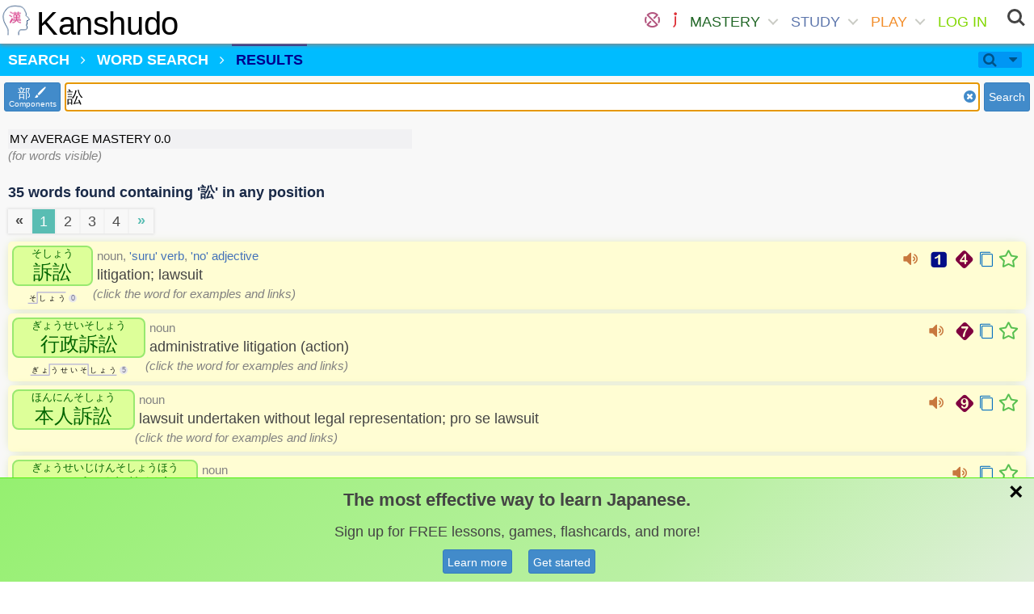

--- FILE ---
content_type: text/html; charset=utf-8
request_url: https://www.kanshudo.com/searchw?q=%E8%A8%9F&st=c
body_size: 141240
content:
<!DOCTYPE html>
<html lang="ja" xml:lang="ja" xmlns="http://www.w3.org/1999/xhtml">
<head>
  <title>Word Search - Kanshudo</title>
  <meta charset="UTF-8">
<script type="text/javascript">window.NREUM||(NREUM={});NREUM.info={"beacon":"bam.nr-data.net","errorBeacon":"bam.nr-data.net","licenseKey":"23e93f0784","applicationID":"5958078","transactionName":"dlZaRhEKW10AR0sWBVJcRx0QAFZDBl0T","queueTime":3,"applicationTime":113,"agent":""}</script>
<script type="text/javascript">(window.NREUM||(NREUM={})).init={ajax:{deny_list:["bam.nr-data.net"]},feature_flags:["soft_nav"]};(window.NREUM||(NREUM={})).loader_config={licenseKey:"23e93f0784",applicationID:"5958078",browserID:"5959071"};;/*! For license information please see nr-loader-rum-1.308.0.min.js.LICENSE.txt */
(()=>{var e,t,r={163:(e,t,r)=>{"use strict";r.d(t,{j:()=>E});var n=r(384),i=r(1741);var a=r(2555);r(860).K7.genericEvents;const s="experimental.resources",o="register",c=e=>{if(!e||"string"!=typeof e)return!1;try{document.createDocumentFragment().querySelector(e)}catch{return!1}return!0};var d=r(2614),u=r(944),l=r(8122);const f="[data-nr-mask]",g=e=>(0,l.a)(e,(()=>{const e={feature_flags:[],experimental:{allow_registered_children:!1,resources:!1},mask_selector:"*",block_selector:"[data-nr-block]",mask_input_options:{color:!1,date:!1,"datetime-local":!1,email:!1,month:!1,number:!1,range:!1,search:!1,tel:!1,text:!1,time:!1,url:!1,week:!1,textarea:!1,select:!1,password:!0}};return{ajax:{deny_list:void 0,block_internal:!0,enabled:!0,autoStart:!0},api:{get allow_registered_children(){return e.feature_flags.includes(o)||e.experimental.allow_registered_children},set allow_registered_children(t){e.experimental.allow_registered_children=t},duplicate_registered_data:!1},browser_consent_mode:{enabled:!1},distributed_tracing:{enabled:void 0,exclude_newrelic_header:void 0,cors_use_newrelic_header:void 0,cors_use_tracecontext_headers:void 0,allowed_origins:void 0},get feature_flags(){return e.feature_flags},set feature_flags(t){e.feature_flags=t},generic_events:{enabled:!0,autoStart:!0},harvest:{interval:30},jserrors:{enabled:!0,autoStart:!0},logging:{enabled:!0,autoStart:!0},metrics:{enabled:!0,autoStart:!0},obfuscate:void 0,page_action:{enabled:!0},page_view_event:{enabled:!0,autoStart:!0},page_view_timing:{enabled:!0,autoStart:!0},performance:{capture_marks:!1,capture_measures:!1,capture_detail:!0,resources:{get enabled(){return e.feature_flags.includes(s)||e.experimental.resources},set enabled(t){e.experimental.resources=t},asset_types:[],first_party_domains:[],ignore_newrelic:!0}},privacy:{cookies_enabled:!0},proxy:{assets:void 0,beacon:void 0},session:{expiresMs:d.wk,inactiveMs:d.BB},session_replay:{autoStart:!0,enabled:!1,preload:!1,sampling_rate:10,error_sampling_rate:100,collect_fonts:!1,inline_images:!1,fix_stylesheets:!0,mask_all_inputs:!0,get mask_text_selector(){return e.mask_selector},set mask_text_selector(t){c(t)?e.mask_selector="".concat(t,",").concat(f):""===t||null===t?e.mask_selector=f:(0,u.R)(5,t)},get block_class(){return"nr-block"},get ignore_class(){return"nr-ignore"},get mask_text_class(){return"nr-mask"},get block_selector(){return e.block_selector},set block_selector(t){c(t)?e.block_selector+=",".concat(t):""!==t&&(0,u.R)(6,t)},get mask_input_options(){return e.mask_input_options},set mask_input_options(t){t&&"object"==typeof t?e.mask_input_options={...t,password:!0}:(0,u.R)(7,t)}},session_trace:{enabled:!0,autoStart:!0},soft_navigations:{enabled:!0,autoStart:!0},spa:{enabled:!0,autoStart:!0},ssl:void 0,user_actions:{enabled:!0,elementAttributes:["id","className","tagName","type"]}}})());var p=r(6154),m=r(9324);let h=0;const v={buildEnv:m.F3,distMethod:m.Xs,version:m.xv,originTime:p.WN},b={consented:!1},y={appMetadata:{},get consented(){return this.session?.state?.consent||b.consented},set consented(e){b.consented=e},customTransaction:void 0,denyList:void 0,disabled:!1,harvester:void 0,isolatedBacklog:!1,isRecording:!1,loaderType:void 0,maxBytes:3e4,obfuscator:void 0,onerror:void 0,ptid:void 0,releaseIds:{},session:void 0,timeKeeper:void 0,registeredEntities:[],jsAttributesMetadata:{bytes:0},get harvestCount(){return++h}},_=e=>{const t=(0,l.a)(e,y),r=Object.keys(v).reduce((e,t)=>(e[t]={value:v[t],writable:!1,configurable:!0,enumerable:!0},e),{});return Object.defineProperties(t,r)};var w=r(5701);const x=e=>{const t=e.startsWith("http");e+="/",r.p=t?e:"https://"+e};var R=r(7836),k=r(3241);const A={accountID:void 0,trustKey:void 0,agentID:void 0,licenseKey:void 0,applicationID:void 0,xpid:void 0},S=e=>(0,l.a)(e,A),T=new Set;function E(e,t={},r,s){let{init:o,info:c,loader_config:d,runtime:u={},exposed:l=!0}=t;if(!c){const e=(0,n.pV)();o=e.init,c=e.info,d=e.loader_config}e.init=g(o||{}),e.loader_config=S(d||{}),c.jsAttributes??={},p.bv&&(c.jsAttributes.isWorker=!0),e.info=(0,a.D)(c);const f=e.init,m=[c.beacon,c.errorBeacon];T.has(e.agentIdentifier)||(f.proxy.assets&&(x(f.proxy.assets),m.push(f.proxy.assets)),f.proxy.beacon&&m.push(f.proxy.beacon),e.beacons=[...m],function(e){const t=(0,n.pV)();Object.getOwnPropertyNames(i.W.prototype).forEach(r=>{const n=i.W.prototype[r];if("function"!=typeof n||"constructor"===n)return;let a=t[r];e[r]&&!1!==e.exposed&&"micro-agent"!==e.runtime?.loaderType&&(t[r]=(...t)=>{const n=e[r](...t);return a?a(...t):n})})}(e),(0,n.US)("activatedFeatures",w.B)),u.denyList=[...f.ajax.deny_list||[],...f.ajax.block_internal?m:[]],u.ptid=e.agentIdentifier,u.loaderType=r,e.runtime=_(u),T.has(e.agentIdentifier)||(e.ee=R.ee.get(e.agentIdentifier),e.exposed=l,(0,k.W)({agentIdentifier:e.agentIdentifier,drained:!!w.B?.[e.agentIdentifier],type:"lifecycle",name:"initialize",feature:void 0,data:e.config})),T.add(e.agentIdentifier)}},384:(e,t,r)=>{"use strict";r.d(t,{NT:()=>s,US:()=>u,Zm:()=>o,bQ:()=>d,dV:()=>c,pV:()=>l});var n=r(6154),i=r(1863),a=r(1910);const s={beacon:"bam.nr-data.net",errorBeacon:"bam.nr-data.net"};function o(){return n.gm.NREUM||(n.gm.NREUM={}),void 0===n.gm.newrelic&&(n.gm.newrelic=n.gm.NREUM),n.gm.NREUM}function c(){let e=o();return e.o||(e.o={ST:n.gm.setTimeout,SI:n.gm.setImmediate||n.gm.setInterval,CT:n.gm.clearTimeout,XHR:n.gm.XMLHttpRequest,REQ:n.gm.Request,EV:n.gm.Event,PR:n.gm.Promise,MO:n.gm.MutationObserver,FETCH:n.gm.fetch,WS:n.gm.WebSocket},(0,a.i)(...Object.values(e.o))),e}function d(e,t){let r=o();r.initializedAgents??={},t.initializedAt={ms:(0,i.t)(),date:new Date},r.initializedAgents[e]=t}function u(e,t){o()[e]=t}function l(){return function(){let e=o();const t=e.info||{};e.info={beacon:s.beacon,errorBeacon:s.errorBeacon,...t}}(),function(){let e=o();const t=e.init||{};e.init={...t}}(),c(),function(){let e=o();const t=e.loader_config||{};e.loader_config={...t}}(),o()}},782:(e,t,r)=>{"use strict";r.d(t,{T:()=>n});const n=r(860).K7.pageViewTiming},860:(e,t,r)=>{"use strict";r.d(t,{$J:()=>u,K7:()=>c,P3:()=>d,XX:()=>i,Yy:()=>o,df:()=>a,qY:()=>n,v4:()=>s});const n="events",i="jserrors",a="browser/blobs",s="rum",o="browser/logs",c={ajax:"ajax",genericEvents:"generic_events",jserrors:i,logging:"logging",metrics:"metrics",pageAction:"page_action",pageViewEvent:"page_view_event",pageViewTiming:"page_view_timing",sessionReplay:"session_replay",sessionTrace:"session_trace",softNav:"soft_navigations",spa:"spa"},d={[c.pageViewEvent]:1,[c.pageViewTiming]:2,[c.metrics]:3,[c.jserrors]:4,[c.spa]:5,[c.ajax]:6,[c.sessionTrace]:7,[c.softNav]:8,[c.sessionReplay]:9,[c.logging]:10,[c.genericEvents]:11},u={[c.pageViewEvent]:s,[c.pageViewTiming]:n,[c.ajax]:n,[c.spa]:n,[c.softNav]:n,[c.metrics]:i,[c.jserrors]:i,[c.sessionTrace]:a,[c.sessionReplay]:a,[c.logging]:o,[c.genericEvents]:"ins"}},944:(e,t,r)=>{"use strict";r.d(t,{R:()=>i});var n=r(3241);function i(e,t){"function"==typeof console.debug&&(console.debug("New Relic Warning: https://github.com/newrelic/newrelic-browser-agent/blob/main/docs/warning-codes.md#".concat(e),t),(0,n.W)({agentIdentifier:null,drained:null,type:"data",name:"warn",feature:"warn",data:{code:e,secondary:t}}))}},1687:(e,t,r)=>{"use strict";r.d(t,{Ak:()=>d,Ze:()=>f,x3:()=>u});var n=r(3241),i=r(7836),a=r(3606),s=r(860),o=r(2646);const c={};function d(e,t){const r={staged:!1,priority:s.P3[t]||0};l(e),c[e].get(t)||c[e].set(t,r)}function u(e,t){e&&c[e]&&(c[e].get(t)&&c[e].delete(t),p(e,t,!1),c[e].size&&g(e))}function l(e){if(!e)throw new Error("agentIdentifier required");c[e]||(c[e]=new Map)}function f(e="",t="feature",r=!1){if(l(e),!e||!c[e].get(t)||r)return p(e,t);c[e].get(t).staged=!0,g(e)}function g(e){const t=Array.from(c[e]);t.every(([e,t])=>t.staged)&&(t.sort((e,t)=>e[1].priority-t[1].priority),t.forEach(([t])=>{c[e].delete(t),p(e,t)}))}function p(e,t,r=!0){const s=e?i.ee.get(e):i.ee,c=a.i.handlers;if(!s.aborted&&s.backlog&&c){if((0,n.W)({agentIdentifier:e,type:"lifecycle",name:"drain",feature:t}),r){const e=s.backlog[t],r=c[t];if(r){for(let t=0;e&&t<e.length;++t)m(e[t],r);Object.entries(r).forEach(([e,t])=>{Object.values(t||{}).forEach(t=>{t[0]?.on&&t[0]?.context()instanceof o.y&&t[0].on(e,t[1])})})}}s.isolatedBacklog||delete c[t],s.backlog[t]=null,s.emit("drain-"+t,[])}}function m(e,t){var r=e[1];Object.values(t[r]||{}).forEach(t=>{var r=e[0];if(t[0]===r){var n=t[1],i=e[3],a=e[2];n.apply(i,a)}})}},1738:(e,t,r)=>{"use strict";r.d(t,{U:()=>g,Y:()=>f});var n=r(3241),i=r(9908),a=r(1863),s=r(944),o=r(5701),c=r(3969),d=r(8362),u=r(860),l=r(4261);function f(e,t,r,a){const f=a||r;!f||f[e]&&f[e]!==d.d.prototype[e]||(f[e]=function(){(0,i.p)(c.xV,["API/"+e+"/called"],void 0,u.K7.metrics,r.ee),(0,n.W)({agentIdentifier:r.agentIdentifier,drained:!!o.B?.[r.agentIdentifier],type:"data",name:"api",feature:l.Pl+e,data:{}});try{return t.apply(this,arguments)}catch(e){(0,s.R)(23,e)}})}function g(e,t,r,n,s){const o=e.info;null===r?delete o.jsAttributes[t]:o.jsAttributes[t]=r,(s||null===r)&&(0,i.p)(l.Pl+n,[(0,a.t)(),t,r],void 0,"session",e.ee)}},1741:(e,t,r)=>{"use strict";r.d(t,{W:()=>a});var n=r(944),i=r(4261);class a{#e(e,...t){if(this[e]!==a.prototype[e])return this[e](...t);(0,n.R)(35,e)}addPageAction(e,t){return this.#e(i.hG,e,t)}register(e){return this.#e(i.eY,e)}recordCustomEvent(e,t){return this.#e(i.fF,e,t)}setPageViewName(e,t){return this.#e(i.Fw,e,t)}setCustomAttribute(e,t,r){return this.#e(i.cD,e,t,r)}noticeError(e,t){return this.#e(i.o5,e,t)}setUserId(e,t=!1){return this.#e(i.Dl,e,t)}setApplicationVersion(e){return this.#e(i.nb,e)}setErrorHandler(e){return this.#e(i.bt,e)}addRelease(e,t){return this.#e(i.k6,e,t)}log(e,t){return this.#e(i.$9,e,t)}start(){return this.#e(i.d3)}finished(e){return this.#e(i.BL,e)}recordReplay(){return this.#e(i.CH)}pauseReplay(){return this.#e(i.Tb)}addToTrace(e){return this.#e(i.U2,e)}setCurrentRouteName(e){return this.#e(i.PA,e)}interaction(e){return this.#e(i.dT,e)}wrapLogger(e,t,r){return this.#e(i.Wb,e,t,r)}measure(e,t){return this.#e(i.V1,e,t)}consent(e){return this.#e(i.Pv,e)}}},1863:(e,t,r)=>{"use strict";function n(){return Math.floor(performance.now())}r.d(t,{t:()=>n})},1910:(e,t,r)=>{"use strict";r.d(t,{i:()=>a});var n=r(944);const i=new Map;function a(...e){return e.every(e=>{if(i.has(e))return i.get(e);const t="function"==typeof e?e.toString():"",r=t.includes("[native code]"),a=t.includes("nrWrapper");return r||a||(0,n.R)(64,e?.name||t),i.set(e,r),r})}},2555:(e,t,r)=>{"use strict";r.d(t,{D:()=>o,f:()=>s});var n=r(384),i=r(8122);const a={beacon:n.NT.beacon,errorBeacon:n.NT.errorBeacon,licenseKey:void 0,applicationID:void 0,sa:void 0,queueTime:void 0,applicationTime:void 0,ttGuid:void 0,user:void 0,account:void 0,product:void 0,extra:void 0,jsAttributes:{},userAttributes:void 0,atts:void 0,transactionName:void 0,tNamePlain:void 0};function s(e){try{return!!e.licenseKey&&!!e.errorBeacon&&!!e.applicationID}catch(e){return!1}}const o=e=>(0,i.a)(e,a)},2614:(e,t,r)=>{"use strict";r.d(t,{BB:()=>s,H3:()=>n,g:()=>d,iL:()=>c,tS:()=>o,uh:()=>i,wk:()=>a});const n="NRBA",i="SESSION",a=144e5,s=18e5,o={STARTED:"session-started",PAUSE:"session-pause",RESET:"session-reset",RESUME:"session-resume",UPDATE:"session-update"},c={SAME_TAB:"same-tab",CROSS_TAB:"cross-tab"},d={OFF:0,FULL:1,ERROR:2}},2646:(e,t,r)=>{"use strict";r.d(t,{y:()=>n});class n{constructor(e){this.contextId=e}}},2843:(e,t,r)=>{"use strict";r.d(t,{G:()=>a,u:()=>i});var n=r(3878);function i(e,t=!1,r,i){(0,n.DD)("visibilitychange",function(){if(t)return void("hidden"===document.visibilityState&&e());e(document.visibilityState)},r,i)}function a(e,t,r){(0,n.sp)("pagehide",e,t,r)}},3241:(e,t,r)=>{"use strict";r.d(t,{W:()=>a});var n=r(6154);const i="newrelic";function a(e={}){try{n.gm.dispatchEvent(new CustomEvent(i,{detail:e}))}catch(e){}}},3606:(e,t,r)=>{"use strict";r.d(t,{i:()=>a});var n=r(9908);a.on=s;var i=a.handlers={};function a(e,t,r,a){s(a||n.d,i,e,t,r)}function s(e,t,r,i,a){a||(a="feature"),e||(e=n.d);var s=t[a]=t[a]||{};(s[r]=s[r]||[]).push([e,i])}},3878:(e,t,r)=>{"use strict";function n(e,t){return{capture:e,passive:!1,signal:t}}function i(e,t,r=!1,i){window.addEventListener(e,t,n(r,i))}function a(e,t,r=!1,i){document.addEventListener(e,t,n(r,i))}r.d(t,{DD:()=>a,jT:()=>n,sp:()=>i})},3969:(e,t,r)=>{"use strict";r.d(t,{TZ:()=>n,XG:()=>o,rs:()=>i,xV:()=>s,z_:()=>a});const n=r(860).K7.metrics,i="sm",a="cm",s="storeSupportabilityMetrics",o="storeEventMetrics"},4234:(e,t,r)=>{"use strict";r.d(t,{W:()=>a});var n=r(7836),i=r(1687);class a{constructor(e,t){this.agentIdentifier=e,this.ee=n.ee.get(e),this.featureName=t,this.blocked=!1}deregisterDrain(){(0,i.x3)(this.agentIdentifier,this.featureName)}}},4261:(e,t,r)=>{"use strict";r.d(t,{$9:()=>d,BL:()=>o,CH:()=>g,Dl:()=>_,Fw:()=>y,PA:()=>h,Pl:()=>n,Pv:()=>k,Tb:()=>l,U2:()=>a,V1:()=>R,Wb:()=>x,bt:()=>b,cD:()=>v,d3:()=>w,dT:()=>c,eY:()=>p,fF:()=>f,hG:()=>i,k6:()=>s,nb:()=>m,o5:()=>u});const n="api-",i="addPageAction",a="addToTrace",s="addRelease",o="finished",c="interaction",d="log",u="noticeError",l="pauseReplay",f="recordCustomEvent",g="recordReplay",p="register",m="setApplicationVersion",h="setCurrentRouteName",v="setCustomAttribute",b="setErrorHandler",y="setPageViewName",_="setUserId",w="start",x="wrapLogger",R="measure",k="consent"},5289:(e,t,r)=>{"use strict";r.d(t,{GG:()=>s,Qr:()=>c,sB:()=>o});var n=r(3878),i=r(6389);function a(){return"undefined"==typeof document||"complete"===document.readyState}function s(e,t){if(a())return e();const r=(0,i.J)(e),s=setInterval(()=>{a()&&(clearInterval(s),r())},500);(0,n.sp)("load",r,t)}function o(e){if(a())return e();(0,n.DD)("DOMContentLoaded",e)}function c(e){if(a())return e();(0,n.sp)("popstate",e)}},5607:(e,t,r)=>{"use strict";r.d(t,{W:()=>n});const n=(0,r(9566).bz)()},5701:(e,t,r)=>{"use strict";r.d(t,{B:()=>a,t:()=>s});var n=r(3241);const i=new Set,a={};function s(e,t){const r=t.agentIdentifier;a[r]??={},e&&"object"==typeof e&&(i.has(r)||(t.ee.emit("rumresp",[e]),a[r]=e,i.add(r),(0,n.W)({agentIdentifier:r,loaded:!0,drained:!0,type:"lifecycle",name:"load",feature:void 0,data:e})))}},6154:(e,t,r)=>{"use strict";r.d(t,{OF:()=>c,RI:()=>i,WN:()=>u,bv:()=>a,eN:()=>l,gm:()=>s,mw:()=>o,sb:()=>d});var n=r(1863);const i="undefined"!=typeof window&&!!window.document,a="undefined"!=typeof WorkerGlobalScope&&("undefined"!=typeof self&&self instanceof WorkerGlobalScope&&self.navigator instanceof WorkerNavigator||"undefined"!=typeof globalThis&&globalThis instanceof WorkerGlobalScope&&globalThis.navigator instanceof WorkerNavigator),s=i?window:"undefined"!=typeof WorkerGlobalScope&&("undefined"!=typeof self&&self instanceof WorkerGlobalScope&&self||"undefined"!=typeof globalThis&&globalThis instanceof WorkerGlobalScope&&globalThis),o=Boolean("hidden"===s?.document?.visibilityState),c=/iPad|iPhone|iPod/.test(s.navigator?.userAgent),d=c&&"undefined"==typeof SharedWorker,u=((()=>{const e=s.navigator?.userAgent?.match(/Firefox[/\s](\d+\.\d+)/);Array.isArray(e)&&e.length>=2&&e[1]})(),Date.now()-(0,n.t)()),l=()=>"undefined"!=typeof PerformanceNavigationTiming&&s?.performance?.getEntriesByType("navigation")?.[0]?.responseStart},6389:(e,t,r)=>{"use strict";function n(e,t=500,r={}){const n=r?.leading||!1;let i;return(...r)=>{n&&void 0===i&&(e.apply(this,r),i=setTimeout(()=>{i=clearTimeout(i)},t)),n||(clearTimeout(i),i=setTimeout(()=>{e.apply(this,r)},t))}}function i(e){let t=!1;return(...r)=>{t||(t=!0,e.apply(this,r))}}r.d(t,{J:()=>i,s:()=>n})},6630:(e,t,r)=>{"use strict";r.d(t,{T:()=>n});const n=r(860).K7.pageViewEvent},7699:(e,t,r)=>{"use strict";r.d(t,{It:()=>a,KC:()=>o,No:()=>i,qh:()=>s});var n=r(860);const i=16e3,a=1e6,s="SESSION_ERROR",o={[n.K7.logging]:!0,[n.K7.genericEvents]:!1,[n.K7.jserrors]:!1,[n.K7.ajax]:!1}},7836:(e,t,r)=>{"use strict";r.d(t,{P:()=>o,ee:()=>c});var n=r(384),i=r(8990),a=r(2646),s=r(5607);const o="nr@context:".concat(s.W),c=function e(t,r){var n={},s={},u={},l=!1;try{l=16===r.length&&d.initializedAgents?.[r]?.runtime.isolatedBacklog}catch(e){}var f={on:p,addEventListener:p,removeEventListener:function(e,t){var r=n[e];if(!r)return;for(var i=0;i<r.length;i++)r[i]===t&&r.splice(i,1)},emit:function(e,r,n,i,a){!1!==a&&(a=!0);if(c.aborted&&!i)return;t&&a&&t.emit(e,r,n);var o=g(n);m(e).forEach(e=>{e.apply(o,r)});var d=v()[s[e]];d&&d.push([f,e,r,o]);return o},get:h,listeners:m,context:g,buffer:function(e,t){const r=v();if(t=t||"feature",f.aborted)return;Object.entries(e||{}).forEach(([e,n])=>{s[n]=t,t in r||(r[t]=[])})},abort:function(){f._aborted=!0,Object.keys(f.backlog).forEach(e=>{delete f.backlog[e]})},isBuffering:function(e){return!!v()[s[e]]},debugId:r,backlog:l?{}:t&&"object"==typeof t.backlog?t.backlog:{},isolatedBacklog:l};return Object.defineProperty(f,"aborted",{get:()=>{let e=f._aborted||!1;return e||(t&&(e=t.aborted),e)}}),f;function g(e){return e&&e instanceof a.y?e:e?(0,i.I)(e,o,()=>new a.y(o)):new a.y(o)}function p(e,t){n[e]=m(e).concat(t)}function m(e){return n[e]||[]}function h(t){return u[t]=u[t]||e(f,t)}function v(){return f.backlog}}(void 0,"globalEE"),d=(0,n.Zm)();d.ee||(d.ee=c)},8122:(e,t,r)=>{"use strict";r.d(t,{a:()=>i});var n=r(944);function i(e,t){try{if(!e||"object"!=typeof e)return(0,n.R)(3);if(!t||"object"!=typeof t)return(0,n.R)(4);const r=Object.create(Object.getPrototypeOf(t),Object.getOwnPropertyDescriptors(t)),a=0===Object.keys(r).length?e:r;for(let s in a)if(void 0!==e[s])try{if(null===e[s]){r[s]=null;continue}Array.isArray(e[s])&&Array.isArray(t[s])?r[s]=Array.from(new Set([...e[s],...t[s]])):"object"==typeof e[s]&&"object"==typeof t[s]?r[s]=i(e[s],t[s]):r[s]=e[s]}catch(e){r[s]||(0,n.R)(1,e)}return r}catch(e){(0,n.R)(2,e)}}},8362:(e,t,r)=>{"use strict";r.d(t,{d:()=>a});var n=r(9566),i=r(1741);class a extends i.W{agentIdentifier=(0,n.LA)(16)}},8374:(e,t,r)=>{r.nc=(()=>{try{return document?.currentScript?.nonce}catch(e){}return""})()},8990:(e,t,r)=>{"use strict";r.d(t,{I:()=>i});var n=Object.prototype.hasOwnProperty;function i(e,t,r){if(n.call(e,t))return e[t];var i=r();if(Object.defineProperty&&Object.keys)try{return Object.defineProperty(e,t,{value:i,writable:!0,enumerable:!1}),i}catch(e){}return e[t]=i,i}},9324:(e,t,r)=>{"use strict";r.d(t,{F3:()=>i,Xs:()=>a,xv:()=>n});const n="1.308.0",i="PROD",a="CDN"},9566:(e,t,r)=>{"use strict";r.d(t,{LA:()=>o,bz:()=>s});var n=r(6154);const i="xxxxxxxx-xxxx-4xxx-yxxx-xxxxxxxxxxxx";function a(e,t){return e?15&e[t]:16*Math.random()|0}function s(){const e=n.gm?.crypto||n.gm?.msCrypto;let t,r=0;return e&&e.getRandomValues&&(t=e.getRandomValues(new Uint8Array(30))),i.split("").map(e=>"x"===e?a(t,r++).toString(16):"y"===e?(3&a()|8).toString(16):e).join("")}function o(e){const t=n.gm?.crypto||n.gm?.msCrypto;let r,i=0;t&&t.getRandomValues&&(r=t.getRandomValues(new Uint8Array(e)));const s=[];for(var o=0;o<e;o++)s.push(a(r,i++).toString(16));return s.join("")}},9908:(e,t,r)=>{"use strict";r.d(t,{d:()=>n,p:()=>i});var n=r(7836).ee.get("handle");function i(e,t,r,i,a){a?(a.buffer([e],i),a.emit(e,t,r)):(n.buffer([e],i),n.emit(e,t,r))}}},n={};function i(e){var t=n[e];if(void 0!==t)return t.exports;var a=n[e]={exports:{}};return r[e](a,a.exports,i),a.exports}i.m=r,i.d=(e,t)=>{for(var r in t)i.o(t,r)&&!i.o(e,r)&&Object.defineProperty(e,r,{enumerable:!0,get:t[r]})},i.f={},i.e=e=>Promise.all(Object.keys(i.f).reduce((t,r)=>(i.f[r](e,t),t),[])),i.u=e=>"nr-rum-1.308.0.min.js",i.o=(e,t)=>Object.prototype.hasOwnProperty.call(e,t),e={},t="NRBA-1.308.0.PROD:",i.l=(r,n,a,s)=>{if(e[r])e[r].push(n);else{var o,c;if(void 0!==a)for(var d=document.getElementsByTagName("script"),u=0;u<d.length;u++){var l=d[u];if(l.getAttribute("src")==r||l.getAttribute("data-webpack")==t+a){o=l;break}}if(!o){c=!0;var f={296:"sha512-+MIMDsOcckGXa1EdWHqFNv7P+JUkd5kQwCBr3KE6uCvnsBNUrdSt4a/3/L4j4TxtnaMNjHpza2/erNQbpacJQA=="};(o=document.createElement("script")).charset="utf-8",i.nc&&o.setAttribute("nonce",i.nc),o.setAttribute("data-webpack",t+a),o.src=r,0!==o.src.indexOf(window.location.origin+"/")&&(o.crossOrigin="anonymous"),f[s]&&(o.integrity=f[s])}e[r]=[n];var g=(t,n)=>{o.onerror=o.onload=null,clearTimeout(p);var i=e[r];if(delete e[r],o.parentNode&&o.parentNode.removeChild(o),i&&i.forEach(e=>e(n)),t)return t(n)},p=setTimeout(g.bind(null,void 0,{type:"timeout",target:o}),12e4);o.onerror=g.bind(null,o.onerror),o.onload=g.bind(null,o.onload),c&&document.head.appendChild(o)}},i.r=e=>{"undefined"!=typeof Symbol&&Symbol.toStringTag&&Object.defineProperty(e,Symbol.toStringTag,{value:"Module"}),Object.defineProperty(e,"__esModule",{value:!0})},i.p="https://js-agent.newrelic.com/",(()=>{var e={374:0,840:0};i.f.j=(t,r)=>{var n=i.o(e,t)?e[t]:void 0;if(0!==n)if(n)r.push(n[2]);else{var a=new Promise((r,i)=>n=e[t]=[r,i]);r.push(n[2]=a);var s=i.p+i.u(t),o=new Error;i.l(s,r=>{if(i.o(e,t)&&(0!==(n=e[t])&&(e[t]=void 0),n)){var a=r&&("load"===r.type?"missing":r.type),s=r&&r.target&&r.target.src;o.message="Loading chunk "+t+" failed: ("+a+": "+s+")",o.name="ChunkLoadError",o.type=a,o.request=s,n[1](o)}},"chunk-"+t,t)}};var t=(t,r)=>{var n,a,[s,o,c]=r,d=0;if(s.some(t=>0!==e[t])){for(n in o)i.o(o,n)&&(i.m[n]=o[n]);if(c)c(i)}for(t&&t(r);d<s.length;d++)a=s[d],i.o(e,a)&&e[a]&&e[a][0](),e[a]=0},r=self["webpackChunk:NRBA-1.308.0.PROD"]=self["webpackChunk:NRBA-1.308.0.PROD"]||[];r.forEach(t.bind(null,0)),r.push=t.bind(null,r.push.bind(r))})(),(()=>{"use strict";i(8374);var e=i(8362),t=i(860);const r=Object.values(t.K7);var n=i(163);var a=i(9908),s=i(1863),o=i(4261),c=i(1738);var d=i(1687),u=i(4234),l=i(5289),f=i(6154),g=i(944),p=i(384);const m=e=>f.RI&&!0===e?.privacy.cookies_enabled;function h(e){return!!(0,p.dV)().o.MO&&m(e)&&!0===e?.session_trace.enabled}var v=i(6389),b=i(7699);class y extends u.W{constructor(e,t){super(e.agentIdentifier,t),this.agentRef=e,this.abortHandler=void 0,this.featAggregate=void 0,this.loadedSuccessfully=void 0,this.onAggregateImported=new Promise(e=>{this.loadedSuccessfully=e}),this.deferred=Promise.resolve(),!1===e.init[this.featureName].autoStart?this.deferred=new Promise((t,r)=>{this.ee.on("manual-start-all",(0,v.J)(()=>{(0,d.Ak)(e.agentIdentifier,this.featureName),t()}))}):(0,d.Ak)(e.agentIdentifier,t)}importAggregator(e,t,r={}){if(this.featAggregate)return;const n=async()=>{let n;await this.deferred;try{if(m(e.init)){const{setupAgentSession:t}=await i.e(296).then(i.bind(i,3305));n=t(e)}}catch(e){(0,g.R)(20,e),this.ee.emit("internal-error",[e]),(0,a.p)(b.qh,[e],void 0,this.featureName,this.ee)}try{if(!this.#t(this.featureName,n,e.init))return(0,d.Ze)(this.agentIdentifier,this.featureName),void this.loadedSuccessfully(!1);const{Aggregate:i}=await t();this.featAggregate=new i(e,r),e.runtime.harvester.initializedAggregates.push(this.featAggregate),this.loadedSuccessfully(!0)}catch(e){(0,g.R)(34,e),this.abortHandler?.(),(0,d.Ze)(this.agentIdentifier,this.featureName,!0),this.loadedSuccessfully(!1),this.ee&&this.ee.abort()}};f.RI?(0,l.GG)(()=>n(),!0):n()}#t(e,r,n){if(this.blocked)return!1;switch(e){case t.K7.sessionReplay:return h(n)&&!!r;case t.K7.sessionTrace:return!!r;default:return!0}}}var _=i(6630),w=i(2614),x=i(3241);class R extends y{static featureName=_.T;constructor(e){var t;super(e,_.T),this.setupInspectionEvents(e.agentIdentifier),t=e,(0,c.Y)(o.Fw,function(e,r){"string"==typeof e&&("/"!==e.charAt(0)&&(e="/"+e),t.runtime.customTransaction=(r||"http://custom.transaction")+e,(0,a.p)(o.Pl+o.Fw,[(0,s.t)()],void 0,void 0,t.ee))},t),this.importAggregator(e,()=>i.e(296).then(i.bind(i,3943)))}setupInspectionEvents(e){const t=(t,r)=>{t&&(0,x.W)({agentIdentifier:e,timeStamp:t.timeStamp,loaded:"complete"===t.target.readyState,type:"window",name:r,data:t.target.location+""})};(0,l.sB)(e=>{t(e,"DOMContentLoaded")}),(0,l.GG)(e=>{t(e,"load")}),(0,l.Qr)(e=>{t(e,"navigate")}),this.ee.on(w.tS.UPDATE,(t,r)=>{(0,x.W)({agentIdentifier:e,type:"lifecycle",name:"session",data:r})})}}class k extends e.d{constructor(e){var t;(super(),f.gm)?(this.features={},(0,p.bQ)(this.agentIdentifier,this),this.desiredFeatures=new Set(e.features||[]),this.desiredFeatures.add(R),(0,n.j)(this,e,e.loaderType||"agent"),t=this,(0,c.Y)(o.cD,function(e,r,n=!1){if("string"==typeof e){if(["string","number","boolean"].includes(typeof r)||null===r)return(0,c.U)(t,e,r,o.cD,n);(0,g.R)(40,typeof r)}else(0,g.R)(39,typeof e)},t),function(e){(0,c.Y)(o.Dl,function(t,r=!1){if("string"!=typeof t&&null!==t)return void(0,g.R)(41,typeof t);const n=e.info.jsAttributes["enduser.id"];r&&null!=n&&n!==t?(0,a.p)(o.Pl+"setUserIdAndResetSession",[t],void 0,"session",e.ee):(0,c.U)(e,"enduser.id",t,o.Dl,!0)},e)}(this),function(e){(0,c.Y)(o.nb,function(t){if("string"==typeof t||null===t)return(0,c.U)(e,"application.version",t,o.nb,!1);(0,g.R)(42,typeof t)},e)}(this),function(e){(0,c.Y)(o.d3,function(){e.ee.emit("manual-start-all")},e)}(this),function(e){(0,c.Y)(o.Pv,function(t=!0){if("boolean"==typeof t){if((0,a.p)(o.Pl+o.Pv,[t],void 0,"session",e.ee),e.runtime.consented=t,t){const t=e.features.page_view_event;t.onAggregateImported.then(e=>{const r=t.featAggregate;e&&!r.sentRum&&r.sendRum()})}}else(0,g.R)(65,typeof t)},e)}(this),this.run()):(0,g.R)(21)}get config(){return{info:this.info,init:this.init,loader_config:this.loader_config,runtime:this.runtime}}get api(){return this}run(){try{const e=function(e){const t={};return r.forEach(r=>{t[r]=!!e[r]?.enabled}),t}(this.init),n=[...this.desiredFeatures];n.sort((e,r)=>t.P3[e.featureName]-t.P3[r.featureName]),n.forEach(r=>{if(!e[r.featureName]&&r.featureName!==t.K7.pageViewEvent)return;if(r.featureName===t.K7.spa)return void(0,g.R)(67);const n=function(e){switch(e){case t.K7.ajax:return[t.K7.jserrors];case t.K7.sessionTrace:return[t.K7.ajax,t.K7.pageViewEvent];case t.K7.sessionReplay:return[t.K7.sessionTrace];case t.K7.pageViewTiming:return[t.K7.pageViewEvent];default:return[]}}(r.featureName).filter(e=>!(e in this.features));n.length>0&&(0,g.R)(36,{targetFeature:r.featureName,missingDependencies:n}),this.features[r.featureName]=new r(this)})}catch(e){(0,g.R)(22,e);for(const e in this.features)this.features[e].abortHandler?.();const t=(0,p.Zm)();delete t.initializedAgents[this.agentIdentifier]?.features,delete this.sharedAggregator;return t.ee.get(this.agentIdentifier).abort(),!1}}}var A=i(2843),S=i(782);class T extends y{static featureName=S.T;constructor(e){super(e,S.T),f.RI&&((0,A.u)(()=>(0,a.p)("docHidden",[(0,s.t)()],void 0,S.T,this.ee),!0),(0,A.G)(()=>(0,a.p)("winPagehide",[(0,s.t)()],void 0,S.T,this.ee)),this.importAggregator(e,()=>i.e(296).then(i.bind(i,2117))))}}var E=i(3969);class I extends y{static featureName=E.TZ;constructor(e){super(e,E.TZ),f.RI&&document.addEventListener("securitypolicyviolation",e=>{(0,a.p)(E.xV,["Generic/CSPViolation/Detected"],void 0,this.featureName,this.ee)}),this.importAggregator(e,()=>i.e(296).then(i.bind(i,9623)))}}new k({features:[R,T,I],loaderType:"lite"})})()})();</script>
  <meta name="theme-color" content="#09396f">
  <meta name="viewport" content="width=device-width, initial-scale=1">
  <meta name="description" content="Kanshudo is the fastest and most enjoyable way to learn Japanese kanji and written Japanese. Whatever your current level, Kanshudo will help you improve. Kanshudo provides free Japanese lessons, free online flashcards, games, and a unique visualization of your kanji knowledge, the Kanji Wheel.">
  <meta name="keywords" content="learn kanji,learn japanese kanji,learn japanese kanji online,learn japanese,learn written japanese,japanese grammar,learn japanese grammar,written japanese,mastery japanese,master kanji,master japanese kanji,easy way to learn japanese kanji,learn japan language,how to learn kanji,japan language,learn japanese online free,learning japanese kanji online" />
  
  <link rel="stylesheet" href="/assets/application-781b0a6d76c4617ef0f1abd2b549df66244c6e3fc30ac9bd38b97e4aa41664da.css" media="all" />
  <link rel="stylesheet" href="/assets/kanshudo-font-ef3059fd139015f874db6b23d1461693363dc4cd23d92b23296e20799e3deebd.css" media="all" />
  <script src="/assets/application-6e0c9476371f5eaeb0cc1047849d1c6a9681e293f66144f2bbd6c175f8d0078e.js"></script>
  <script src="/assets/modernizr-e5daee110e48aaab805159053e98c85b6a7e75b8e481dfeca5af2be1459e2221.js"></script>
  <script src="https://js.stripe.com/v3/"></script>

  <meta name="csrf-param" content="authenticity_token" />
<meta name="csrf-token" content="4AToRY_0NXUJs9_ZSrPfAVRO9Hqeu3Hb1bExUEiyePPGskW9gq0KwwPja47m1ZiCRALARV8qUGSzPkTYhktzaw" />

  <link rel="search" type="application/opensearchdescription+xml" href="/opensearch.xml" title="Kanshudo search" />
  <link rel=”apple-touch-icon” href=”/apple-touch-icon.png”/>
  <link rel=”apple-touch-icon-precomposed” href=”/apple-touch-icon.png”/>
  <link rel="shortcut icon" href="/favicon.ico">
  <link rel="icon" sizes="16x16 32x32 64x64" href="/favicon.ico">
  <link rel="stylesheet" href="//maxcdn.bootstrapcdn.com/font-awesome/4.7.0/css/font-awesome.min.css">
  <meta name="facebook-domain-verification" content="s8teyqn8fa4vnp7mrttz7ltv2r5z46" />
      <script>
        !function (f, b, e, v, n, t, s) {
          if (f.fbq)return;
          n = f.fbq = function () {
            n.callMethod ?
                n.callMethod.apply(n, arguments) : n.queue.push(arguments)
          };
          if (!f._fbq)f._fbq = n;
          n.push = n;
          n.loaded = !0;
          n.version = '2.0';
          n.queue = [];
          t = b.createElement(e);
          t.async = !0;
          t.src = v;
          s = b.getElementsByTagName(e)[0];
          s.parentNode.insertBefore(t, s)
        }(window,
            document, 'script', 'https://connect.facebook.net/en_US/fbevents.js');

        fbq('init', '1682588172002917');
        fbq('track', "PageView");</script>
      <noscript><img height="1" width="1" style="display:none"
                     src="https://www.facebook.com/tr?id=1682588172002917&ev=PageView&noscript=1"
      /></noscript>

</head>
<body class="nav-is-fixed">

    <!-- Google Tag Manager -->
    <noscript>
      <iframe src="//www.googletagmanager.com/ns.html?id=GTM-T4DW2V"
              height="0" width="0" style="display:none;visibility:hidden"></iframe>
    </noscript>
    <script>(function (w, d, s, l, i) {
      w[l] = w[l] || [];
      w[l].push({
        'gtm.start': new Date().getTime(), event: 'gtm.js'
      });
      var f = d.getElementsByTagName(s)[0],
          j = d.createElement(s), dl = l != 'dataLayer' ? '&l=' + l : '';
      j.async = true;
      j.src =
          '//www.googletagmanager.com/gtm.js?id=' + i + dl;
      f.parentNode.insertBefore(j, f);
    })(window, document, 'script', 'dataLayer', 'GTM-T4DW2V');</script>
    <!-- End Google Tag Manager -->




<div class="cd-overlay"></div>

<header id="main-header" class="cd-main-header nav-is-fixed">
    




<script>
  var cb2;
  $(document).ready(function () {
    cb2 = new ComponentBuilder2();
    $('#appCb2Show').click(function () {
      cb2.launch('cd-quicksearch');
    });
  });
</script>


<div id="cb2-cover" class="cb2-cover"> </div>

    <div id="cb2" class="cb2">

      <div id="cb2-main">
      <div class="cb2-header">
        <div class="cb2-title">Kanshudo Component Builder</div>
        <div id="cb2help" class="cb2spacer"><span class='ja-help-icon'></span></div>
        <div id="cb2reset" class="cb2reset"><i class="fa fa-times-circle" aria-hidden="true"></i></div>
        <div id="cb2hide" class="cb2hide-btn">&times;</div>
      </div>

      <div class="cb2-results">
        <div id="cb2-kanji" class="cb2-kanji-div"></div>
        <div id="componentslist" class="cb2-componentlist cb2list"></div>
      </div>


      <div class="cb2-draw-type-container">

        <div class="cb2-section-half cb2-first">
          <div class="cb2-sectheader">
            <div class="cb2-item-title">Draw a component:</div>
            <div id="cb2-drawreset" class="cb2spacer"><i class="fa fa-times-circle" aria-hidden="true"></i></div>
            <div id="cb2-draw-hide" class="cb2-secthide"><span class='ja-down-chevron'></span></div>
          </div>
          <div id="cb2-draw" style="display:flex;">
            <div>
              <canvas id="cb2-canvas" style="width:300px;margin-top:5px;"></canvas>
            </div>
            <div class="cb2-draw-info">
              <div id="cb2-draw-components" class="cb2-componentlist cb2smallgrid"></div>
              <div id="cb2-drawhelp-btn" class="cb2-drawhelp"><span class='ja-help-icon'></span></div>
            </div>
          </div>
        </div>

        <div class="cb2-section-half">
          <div class="cb2-sectheader">
            <div class="cb2-item-title">Type a component or its name:</div>
            <div class="cb2spacer">&nbsp;</div>
            <div id="cb2-typereset" class="cb2reset"><i class="fa fa-times-circle" aria-hidden="true"></i></div>
            <div id="cb2-type-hide" class="cb2-secthide"><span class='ja-down-chevron'></span></div>
          </div>
          <div id="cb2-type">
            <input type="text" id="ctext" class="cb2-typeinput" spellcheck="false" autocorrect="off" autocapitalize="off" autocomplete="off"/>
            <div id="cb2-type-components" class="cb2-componentlist cb2smallgrid"></div>
          </div>
        </div>

      </div>

      <div class="cb2-section">
        <div class="cb2-sectheader">
          <div class="cb2-item-title">Choose from a list:</div>
          <div id="cb2-list-hide" class="cb2-secthide"><span class='ja-down-chevron'></span></div>
        </div>
        <div id="cb2-components">
          <div id="divComponents" class="cb2-componentlist cb2grid"></div>
          <div id="helpsettingsdiv" class="spaced">
            <button id="cb2-list-btn" class="searchbutton">Change component list</button>
            <div id="clistmessage" class="listtitle"></div>
          </div>
        </div>
      </div>

      </div>

      <div id="cb2-list-edit" class="cb2-help">

        <div class="cb2-header">
          <div class="cb2-title">Change component list</div>
          <div id="cb2-list-edit-hide" class="cb2hide-btn">&times;</div>
        </div>

        <div id="helpcontents" class="cb2-helpcontent">

          <div style="margin-bottom: 20px;">By default the Component Builder shows the most common Joyo kanji components (ie, components which are themselves Joyo kanji, or which are used in at least 3 other Joyo kanji). Select an alternative set of components below.</div>

          <input type="radio" name="list" id="list_3" value="3" checked="checked" />
          <label for="list_3">Most common Joyo kanji components</label><br/>
          <input type="radio" name="list" id="list_2" value="2" />
          <label for="list_2">Standard radicals (and their variants)</label><br/>
          <input type="radio" name="list" id="list_1" value="1" />
          <label for="list_1">All components and radicals</label><br/>

          <div class="spaced"><button id="cb2-list-save" class="searchbutton">Apply</button></div>

          <div class="spaced">For details of all components and their English names, see the <a href="/component_details">Component collections</a>.</div>

        </div>

      </div>

      <div id="cb2-help" class="cb2-help">

        <div class="cb2-header">
          <div class="cb2-title">Kanshudo Component Builder Help</div>
          <div id="cb2help-hide" class="cb2hide-btn">&times;</div>
        </div>

        <div id="helpcontents" class="cb2-helpcontent">

          <div class="spaced">For detailed instructions, see the <a href="/howto/component-builder">Component builder how to guide</a>.</div>

          <div class="spaced">To find any kanji, first try to identify the components it is made up of. Once you have identified any component, search for it in any of three ways:
            <ol>
              <li>Draw it in the drawing area</li>
              <li>Type the <a href="/component_details">name</a> in the text area</li>
              <li>Look for it in the list</li>
            </ol>
          </div>

          <div class="cb2-title">Example: look up 漢</div>
          <div class="spaced">
            <ul>
              <li>Notice that 漢 is made of several components: 氵 艹 口 夫</li>
              <li>Draw any of these components (one at a time) in the drawing area, and select it when you see it</li>
              <li>Alternatively, look for a component in the list. 氵 艹 口 each have three strokes; 夫 has four strokes</li>
              <li>If you know the meanings of the components, type any of them in the text area: water (氵), grass (艹), mouth (口) or husband (夫)</li>
              <li>Keep adding components until you can see your kanji in the list of matches that appears near the top.</li>
            </ul>
          </div>

        </div>
      </div>

      <div id="cb2-drawhelp" class="cb2-help">

        <div class="cb2-header">
          <div class="cb2-title">Kanshudo Component Builder Drawing Help</div>
          <div id="cb2-drawhelp-hide" class="cb2hide-btn">&times;</div>
        </div>

        <div id="drawhelpcontents" class="cb2-helpcontent">
          <div class="spaced">The Kanshudo Component Builder can recognize any of the 416 components listed in the chart below the drawing area. Tips:</div>
          <ul>
            <li>Draw a component in the center of the area, as large as you can</li>
            <li>Try to draw the component as it appears in the kanji you're looking up</li>
            <li>Don't worry about stroke order or number of strokes</li>
            <li>Don't draw more than one component at a time</li>
          </ul>

          <div class="cb2-title spaced">Not finding your component?</div>
          <div class="spaced">
            If you believe you've drawn your component correctly but the system is not recognizing it, please:
            <div class="linkbuttondiv" id="cb2-drawsubmit">Let us know!</div>
          </div>
        </div>
      </div>

    </div>


    <div id="cd-search" class="cd-search">
      <div id="appCb2Show" class="cb2appshowdiv">
        <div class="cbsh">部 <span class='ja-brush'></span></div>
      </div>
      <input id="cd-quicksearch" class="cd-qs-input" type="search" placeholder="Quick Search: Kanji, Japanese, English..." autocomplete="off">

      <div class="closecontainer qs" id="qs-close">
        <div class="close qs"><i class="fa fa-times-circle" aria-hidden="true"></i></div>
      </div>

      <button id="qsearchbutton" class="searchbutton">Search</button>

      <div id="cd-search-more">
        <div id="content">
            <div><a class="qslink" href="/search">Kanji search</a></div>
            <div><a class="qslink" href="/searchw">Word search</a></div>
            <div><a class="qslink" href="/searchn">Name search</a></div>
            <div><a class="qslink" href="/searcht">Example search</a></div>
            <div><a class="qslink" href="/sentence_translate">Sentence translate</a></div>
            <div><a class="qslink" href="/searchmw">Multi-word search</a></div>
            <div><a class="qslink" href="/grammar">Grammar search</a></div>
            <div><a class="qslink" href="/searchsite">Site search</a></div>
            <div><a class="qslink" href="/history">My search history</a></div>
            <div><a class="qslink" href="/favorites">My favorites</a></div>
        </div>
      </div>
    </div>

  <a class="cd-logo" href="/">
    <img alt="Kanshudo" width="40" border="0" src="/assets/kanshudo-logo_merged-4669c9b765cc0f43550c62f2db49ebf192ed0245afd67eb3a30f030841a24a58.png" />
    <div class="cd-logo-text">Kanshudo</div>
  </a>

  <div class="cd-header-buttons-new" id="cd-header-buttons">


    <div class="cd-nav-trigger-div"><a class="cd-dashboard-trigger side" style="color: #b3567f" href="/dashboard"><span class='ja-jm'></span></a></div>

    <div class="cd-nav-trigger-div"><a class="cd-dashboard-trigger side" style="color: #de3138" href="/jlpt"><span class='ja-jlpt'></span></a></div>

    <div><div class="cd-search-trigger"><span></span></div></div>

      <div class="cd-nav-trigger-div"><div class="cd-nav-trigger"><span></span></div></div>
  </div>

</header>

<nav class="cd-nav">
  <ul id="cd-primary-nav" class="cd-primary-nav is-fixed adjust">


    <li class="li-dash-trigger"><a title="Dashboard" id="li-a-d" href="/dashboard"><span class='ja-jm'></span></a></li>

    <li class="li-dash-trigger"><a title="JLPT" id="li-a-jlpt" href="/jlpt"><span class='ja-jlpt'></span></a></li>

      <li class="has-children">
        <a href="/dashboard" class="mastery">MASTERY</a>

        <ul class="cd-nav-icons is-hidden mastery adjust">
          <li class="go-back"><a href="#0">Menu</a></li>

          <li>
            <a class="cd-nav-item mastery" href="/kanji/mastery">
              <div class="nnli">
                <div class="nnli-icon mastery"><span class='ja-circles_kanji'></span></div>
                <div>
                  <h3 class="mastery">My kanji mastery</h3>
                  <div class="nnli-text">View your knowledge of kanji and kana.</div>
                </div>
              </div>
            </a>
          </li>

          <li>
            <a class="cd-nav-item mastery" href="/words/mastery">
              <div class="nnli">
                <div class="nnli-icon mastery"><span class='ja-circles_words'></span></div>
                <div>
                  <h3 class="mastery">My word mastery</h3>
                  <div class="nnli-text">View your knowledge of Japanese vocabulary.</div>
                </div>
              </div>
            </a>
          </li>

          <li>
            <a class="cd-nav-item mastery" href="/grammar/mastery?ufn=current">
              <div class="nnli">
                <div class="nnli-icon mastery"><span class='ja-circles_grammar'></span></div>
                <div>
                  <h3 class="mastery">My grammar mastery</h3>
                  <div class="nnli-text">View your knowledge of Japanese grammar.</div>
                </div>
              </div>
            </a>
          </li>

          <li>
            <a class="cd-nav-item mastery" href="/mastery">
              <div class="nnli">
                <div class="nnli-icon mastery"><span class='ja-japan_map_icon'></span></div>
                <div>
                  <h3 class="mastery">My mastery map</h3>
                  <div class="nnli-text">Visualize your overall progress with Japanese.</div>
                </div>
              </div>
            </a>
          </li>

          <li>
            <a class="cd-nav-item mastery" href="/studypoints">
              <div class="nnli">
                <div class="nnli-icon mastery"><span class='ja-stats-bars'></span></div>
                <div>
                  <h3 class="mastery">My study points <span class="hide_small">& history</span></h3>
                  <div class="nnli-text">View study points you've earned, and view your study history.</div>
                </div>
              </div>
            </a>
          </li>

          <li>
            <a class="cd-nav-item mastery" href="/account">
              <div class="nnli">
                <div class="nnli-icon mastery"><i class="fa fa-cog" aria-hidden="true"></i></div>
                <div>
                  <h3 class="mastery">My account & settings</h3>
                  <div class="nnli-text">View and edit your account information and system settings.</div>
                </div>
              </div>
            </a>
          </li>

        </ul>
      </li>

      <li class="has-children">
        <a href="/study" class="study" id="menu_study">STUDY</a>

        <ul class="cd-nav-icons is-hidden study adjust">
          <li class="go-back"><a href="#0">Menu</a></li>

          <li>
            <a class="cd-nav-item study" href="/srs">
              <div class="nnli">
                <div class="nnli-icon study"><span class='ja-flashcards'></span></div>
                <div>
                  <h3 class="study">Flashcards</h3>
                  <div class="nnli-text">Study, review, create and import flashcards.</div>
                </div>
              </div>
            </a>
          </li>

          <li>
            <a class="cd-nav-item study" href="/jlpt">
              <div class="nnli">
                <div class="nnli-icon study"><span class='ja-jlpt'></span>
                </div>
                <div>
                  <h3 class="study">JLPT Center
                    <div class="redrotatedsmall">NEW!</div></h3>
                  <div class="nnli-text">Practice questions, take timed tests, create JLPT flashcards, and track your progress.
                  </div>
                </div>
              </div>
            </a>
          </li>

          <li>
            <a class="cd-nav-item study" href="/study/boost_first">
              <div class="nnli">
                <div class="nnli-icon study"><span class='ja-brain'></span></div>
                <div>
                  <h3 class="study">Boost</h3>
                  <div class="nnli-text">Combine multiple learning modes to study words, kanji, and grammar in tandem.</div>
                </div>
              </div>
            </a>
          </li>

          <li>
            <a class="cd-nav-item study" href="/quick">
              <div class="nnli">
                <div class="nnli-icon study"><span class='ja-bolt'></span></div>
                <div>
                  <h3 class="study">Quick Study</h3>
                  <div class="nnli-text">Quickly learn kanji, kana, words or grammar - or test your current knowledge.</div>
                </div>
              </div>
            </a>
          </li>

          <li>
            <a class="cd-nav-item study" href="/ai/teachme">
              <div class="nnli">
                <div class="nnli-icon study"><span class='ja-teachme'></span></div>
                <div>
                  <h3 class="study">AI TeachMe</h3>
                  <div class="nnli-text">Learn grammar interactively with our AI tutor.
                  </div>
                </div>
              </div>
            </a>
          </li>

          <li>
            <a class="cd-nav-item study" href="/ai/correct">
              <div class="nnli">
                <div class="nnli-icon study"><span class='ja-ai-icon'></span></div>
                <div>
                  <h3 class="study">AI Sentence Correct</h3>
                  <div class="nnli-text">Correct any Japanese sentence! Your personal Japanese coach.
                  </div>
                </div>
              </div>
            </a>
          </li>


            <li>
              <a class="cd-nav-item study" href="/topics">
                <div class="nnli">
                  <div class="nnli-icon study"><span class='ja-board_t'></span></div>
                  <div>
                    <h3 class="study">Topic Lessons</h3>
                    <div class="nnli-text">
                      Graded lessons focused on specific topics.
                      <span class="nnli-ml">More lessons ...</span>
                    </div>
                  </div>
                </div>
              </a>
            </li>

            <li>
              <a class="cd-nav-item study" href="/beginnerlessons">
                <div class="nnli">
                  <div class="nnli-icon study"><span class='ja-board_bl'></span></div>
                  <div>
                    <h3 class="study">Beginner Lessons</h3>
                    <div class="nnli-text">
                      Lessons for absolute beginners. Zero to 100 kanji, plus grammar & vocab.
                      <span class="nnli-ml">More lessons ...</span>
                    </div>
                  </div>
                </div>
              </a>
            </li>


            <li>
              <a class="cd-nav-item study" href="/ilessons">
                <div class="nnli">
                  <div class="nnli-icon study"><span class='ja-board_il'></span></div>
                  <div>
                    <h3 class="study">Intermediate Lessons</h3>
                    <div class="nnli-text">
                      Graded lessons from zero to 1000 kanji, plus vocab and grammar.
                      <span class="nnli-ml">More lessons ...</span>
                    </div>
                  </div>
                </div>
              </a>
            </li>

            <li>
              <a class="cd-nav-item study" href="/tcompanion">
                <div class="nnli">
                  <div class="nnli-icon study"><span class='ja-board_tc'></span></div>
                  <div>
                    <h3 class="study">Textbook Companion</h3>
                    <div class="nnli-text">
                      Use Kanshudo with your favorite textbook.
                      <span class="nnli-ml">More lessons ...</span>
                    </div>
                  </div>
                </div>
              </a>
            </li>

          <li>
            <a class="cd-nav-item study" href="/draw">
              <div class="nnli">
                <div class="nnli-icon study"><span class='ja-brush'></span></div>
                <div>
                  <h3 class="study">Drawing Practice</h3>
                  <div class="nnli-text">Practice drawing hiragana, katakana, kanji components and kanji.</div>
                </div>
              </div>
            </a>
          </li>

          <li>
            <a class="cd-nav-item study" href="/grammar">
              <div class="nnli">
                <div class="nnli-icon study"><span class='ja-grammar'></span></div>
                <div>
                  <h3 class="study">Grammar</h3>
                  <div class="nnli-text">A comprehensive reference guide to Japanese grammar.</div>
                </div>
              </div>
            </a>
          </li>

          <li>
            <a class="cd-nav-item study" href="/read">
              <div class="nnli">
                <div class="nnli-icon study"><span class='ja-open-book'></span></div>
                <div>
                  <h3 class="study">Reading Corner</h3>
                  <div class="nnli-text">Read real Japanese essays and texts.</div>
                </div>
              </div>
            </a>
          </li>

          <li>
            <a class="cd-nav-item study" href="/favorites">
              <div class="nnli">
                <div class="nnli-icon study"><span class='ja-star'></span></div>
                <div>
                  <h3 class="study">My Favorites</h3>
                  <div class="nnli-text">View tagged kanji, words, examples and grammar points.</div>
                </div>
              </div>
            </a>
          </li>

          <li>
            <a class="cd-nav-item study" href="/collections">
              <div class="nnli">
                <div class="nnli-icon study"><span class='ja-collections'></span></div>
                <div>
                  <h3 class="study">Collections</h3>
                  <div class="nnli-text">Kanji, words and names grouped in various ways for easy access.</div>
                </div>
              </div>
            </a>
          </li>

          <li>
            <a class="cd-nav-item study" href="/jok/home">
              <div class="nnli">
                <div class="nnli-icon study"><span class='ja-jok'></span></div>
                <div>
                  <h3 class="study">Joy o' Kanji essays</h3>
                  <div class="nnli-text">Read detailed essays on each of the Jōyō kanji, individually or in Thematic Bundles.</div>
                </div>
              </div>
            </a>
          </li>

          <li>
            <a class="cd-nav-item study" href="/howto" id="menu_study_howto">
              <div class="nnli">
                <div class="nnli-icon study"><span class='ja-howto'></span></div>
                <div>
                  <h3 class="study">How-to Guides</h3>
                  <div class="nnli-text">In-depth guides to studying Japanese, learning kanji, and using Kanshudo.</div>
                </div>
              </div>
            </a>
          </li>


        </ul>
      </li>

      <li class="has-children">
        <a href="/play" class="play">PLAY</a>
        <ul class="cd-nav-icons is-hidden adjust">
          <li class="go-back"><a href="#0">Menu</a></li>

          <li>
            <a class="cd-nav-item play" href="/challenge">
              <div class="nnli">
                <div class="nnli-icon play"><span class='ja-challenge'></span></div>
                <div>
                  <h3 class="play">Kanji Challenge</h3>
                  <div class="nnli-text">The most effective way to study a kanji, with key words and examples.</div>
                </div>
              </div>
            </a>
          </li>

          <li>
            <a class="cd-nav-item play" href="/quiz">
              <div class="nnli">
                <div class="nnli-icon play"><span class='ja-quiz_kanji'></span></div>
                <div>
                  <h3 class="play">Kanji Quiz</h3>
                  <div class="nnli-text">Take the Kanji Quiz to assess your level.</div>
                </div>
              </div>
            </a>
          </li>

          <li>
            <a class="cd-nav-item play" href="/kanjimatch_first">
              <div class="nnli">
                <div class="nnli-icon play"><span class='ja-kanji_match_icon'></span></div>
                <div>
                  <h3 class="play">Kanji Match</h3>
                  <div class="nnli-text">Match kanji with their correct meanings.</div>
                </div>
              </div>
            </a>
          </li>

          <li>
            <a class="cd-nav-item play" href="/play/kanjibuilder/r">
              <div class="nnli">
                <div class="nnli-icon play"><span class='ja-kanji_builder'></span></div>
                <div>
                  <h3 class="play">Kanji Builder</h3>
                  <div class="nnli-text">Build kanji from their components.</div>
                </div>
              </div>
            </a>
          </li>

          <li>
            <a class="cd-nav-item play" href="/play/kanjidraw">
              <div class="nnli">
                <div class="nnli-icon play"><span class='ja-kanjidraw'></span></div>
                <div>
                  <h3 class="play">Kanji Draw</h3>
                  <div class="nnli-text">Practice drawing kanji. Try to beat your high score!</div>
                </div>
              </div>
            </a>
          </li>


          <li>
            <a class="cd-nav-item play" href="/play/kanjikeywords">
              <div class="nnli">
                <div class="nnli-icon play"><span class='ja-kanjikeywords'></span></div>
                <div>
                  <h3 class="play">Kanji Keywords</h3>
                  <div class="nnli-text">Type the most important words for each kanji reading.</div>
                </div>
              </div>
            </a>
          </li>


          <li>
            <a class="cd-nav-item play" href="/play/kanjipop">
              <div class="nnli">
                <div class="nnli-icon play"><span class='ja-kanjipop3'></span></div>
                <div>
                  <h3 class="play">Kanji Pop</h3>
                  <div class="nnli-text">Pop kanji that fit the clues.
                    <div class="redrotatedsmall">NEW!</div>
                  </div>
                </div>
              </div>
            </a>
          </li>

          <li>
            <a class="cd-nav-item play" href="/wordquiz">
              <div class="nnli">
                <div class="nnli-icon play"><span class='ja-quiz_words'></span></div>
                <div>
                  <h3 class="play">Word Quiz</h3>
                  <div class="nnli-text">Take the Word Quiz to build or test your vocabulary.</div>
                </div>
              </div>
            </a>
          </li>

          <li>
            <a class="cd-nav-item play" href="/wordmatch_first">
              <div class="nnli">
                <div class="nnli-icon play"><span class='ja-word_match_icon'></span></div>
                <div>
                  <h3 class="play">Word Match</h3>
                  <div class="nnli-text">Match words with their correct meanings.</div>
                </div>
              </div>
            </a>
          </li>

          <li>
            <a class="cd-nav-item play" href="/play/sentencebuilder_first">
              <div class="nnli">
                <div class="nnli-icon play"><span class='ja-sb'></span></div>
                <div>
                  <h3 class="play">Sentence Builder</h3>
                  <div class="nnli-text">Drag words to build sentences.</div>
                </div>
              </div>
            </a>
          </li>

          <li>
            <a class="cd-nav-item play" href="/play/sentencecomplete_first">
              <div class="nnli">
                <div class="nnli-icon play"><span class='ja-sentence_complete_icon'></span></div>
                <div>
                  <h3 class="play">Sentence Complete</h3>
                  <div class="nnli-text">Drag kanji to their correct places to complete sentences.</div>
                </div>
              </div>
            </a>
          </li>

          <li>
            <a class="cd-nav-item play" href="/play/answertype_first">
              <div class="nnli">
                <div class="nnli-icon play"><span class='ja-answer_type'></span></div>
                <div>
                  <h3 class="play">Answer Type</h3>
                  <div class="nnli-text">Type the readings of words to build your vocabulary.</div>
                </div>
              </div>
            </a>
          </li>

          <li>
            <a class="cd-nav-item play" href="/play/grammarmatch_first">
              <div class="nnli">
                <div class="nnli-icon play"><span class='ja-grammarmatch'></span></div>
                <div>
                  <h3 class="play">Grammar Match</h3>
                  <div class="nnli-text">Identify the correct inflection for each sentence.</div>
                </div>
              </div>
            </a>
          </li>
        </ul>
      </li>

      <li>
        <a href="/login" class="account">LOG IN</a>
      </li>

  </ul> <!-- primary-nav -->
</nav> <!-- cd-nav -->



<script>
  $(document).ready(function() {
    setUpS3audio();
  })
</script>

<div class="main cd-main-content" id="main-content">

  <div id="locator-ctr">
    
<link rel="stylesheet" href="/assets/locator-65a3b31785779aff10836ac482697a83cac13ce52b539e2fc36a332067c010e6.css" />



    
<link rel="stylesheet" href="/assets/locator-65a3b31785779aff10836ac482697a83cac13ce52b539e2fc36a332067c010e6.css" />





<div class="locator search" style="position: relative;" id="sectionlocator">
  <div><a class="search " href="/search_advanced">SEARCH</a></div>

    <i class="fa fa-angle-right"></i>
    <div><a class="search " href="/searchw">WORD SEARCH</a></div>

    <i class="fa fa-angle-right"></i>
    <div><a class="search sel" href="">RESULTS</a></div>

    <script>
      $(document).ready(function () {
        $('#sswitch').click(function () {
          openCategorySearch();
        });
        $('#ss-overlay').click(function () {
          $('#ss-overlay').removeClass('is-visible');
          $('#sswitch_full').fadeOut();
        });
      })
    </script>

    <div class="sswitch" id="sswitch">
      <i class='fa fa-search' aria-hidden='true'></i>
      &nbsp;
      <i class="fa fa-caret-down" aria-hidden="true"></i>
    </div>
    <div class="sswitch_full" id="sswitch_full" style="display:none;">


          <div><a href="/searchq?q=%E8%A8%9F">Quick search</a></div>


          <div><a href="/search?q=%E8%A8%9F">Kanji search</a></div>


          <div>Word search</div>


          <div><a href="/searchn?q=%E8%A8%9F">Name search</a></div>


          <div><a href="/searcht?q=%E8%A8%9F">Example search</a></div>


          <div><a href="/sentence_translate?q=%E8%A8%9F">Sentence translate</a></div>


          <div><a href="/searchmw?q=%E8%A8%9F">Multi-word search</a></div>


          <div><a href="/grammar?q=%E8%A8%9F">Grammar search</a></div>


          <div><a href="/searchsite?q=%E8%A8%9F">Site search</a></div>


    </div>

    <div id="ss-overlay"></div>

</div>

  </div>


  
<link rel="stylesheet" href="/assets/search-140c4512d4f2791119031bc00e7da9d97a4b3f85c9d325152ce543a713e2e020.css" />
<link rel="stylesheet" href="/assets/grammars-480394c3bf36f64944e43a8bb009ebee858b484acf28a1e12242ab0f86ebfd47.css" />
<link rel="stylesheet" href="/assets/mastery-146831ed6b229a8855bec7e3aaf7f785a1a32d36997a16f1caa99994079d0fb8.css" />







<script>
  var query;

  function handleSearch() {
    let visible = ($('#cd-search').css('opacity') == 1);
    if (visible) return;

    //if (qsInProgress) return;
    let text = $("#searchtext").val().substring(0, 200);
    if (text == "") return;
    if (text == query) return;
    location.href = encodeURI("/searchw?q=" + text);
  }

    function testClose() {
        if ($('#searchtext').val().length>0) {
            $('#close').show();
        } else {
            $('#close').hide();
        }
    }

    $(document).ready(function () {
        query = '訟';
        $("#searchtext").val(query).focus();

        $("#searchbutton").click(handleSearch);

        $(document).keypress(function (e) {
            if (e.which == 13) handleSearch();
        });

        $('#close').click(function() {
            $('#close').hide();
            $('#searchtext').val('').focus();
        });

        $("#searchtext").focus().bind('change keyup input', testClose);
        testClose();

      $('#qsCbShow').click(function () {
        cb2.launch("searchtext");
      });

    });
</script>

<div class="universalsearch">
    <div id="qsCbShow" class="cbshowdiv">
      <div class="cbsh">部 <span class='ja-brush'></span></div>
      <div id="cbst">Components</div>
    </div>
  <div class="sb_inp"><input type="text" id="searchtext" class="sb_searchbox" value="訟"/></div>
  <div class="closecontainer" id="close">
    <div class="close"><i class="fa fa-times-circle" aria-hidden="true"></i></div>
  </div>
  <div class="sb_btn">
    <button id="searchbutton" class="searchbutton2">Search</button>
  </div>
</div>


<div class="bodyarea">


  <div id="message"></div>

  


      


  
  
  







    <div class="halfspaced">
      

<script>
  function setAveMastery0(val) {
      val = parseFloat(val);
      val = Math.min(4, val);

      $('#am10').width(0);
      $('#am20').width(0);
      $('#am30').width(0);
      $('#am40').width(0);

      $('#am0').html(val.toFixed(1));

      let duration = 300;

      if (val < 1) {
          $('#am10').animate({"width": (val * 100) + "%"}, duration, "linear");
      } else {
          $('#am10').animate({"width": "100%"}, duration, "linear", function() {
              if (val < 2) {
                  $('#am20').animate({"width": ((val - 1) * 100) + "%"}, duration, "linear");
              } else {
                  $('#am20').animate({"width": "100%"}, duration, "linear", function() {
                      if (val < 3) {
                          $('#am30').animate({"width": ((val - 2) * 100) + "%"}, duration, "linear");
                      } else {
                          $('#am30').animate({"width": "100%"}, duration, "linear", function() {
                              $('#am40').animate({"width": ((val - 3) * 100) + "%"}, duration, "linear");
                          });
                      }
                  });
              }
          });
      }
  }
  $(document).ready(function() {
      setAveMastery0(0.0);
  });
</script>

<div class="ave_mastery" id="am_container0" >
  <div class="am">
    <div class="amt">MY AVERAGE MASTERY <span id="am0"></span></div>
    <div id="am10" class="ami l1"></div>
  </div>
  <div class="am"><div id="am20" class="ami l2"></div></div>
  <div class="am"><div id="am30" class="ami l3"></div></div>
  <div class="am"><div id="am40" class="ami l4"></div></div>
</div>
    </div>
    <div class="grayitalic">(for words visible)</div>






          <div class="search_allinone">
            













        <div class="searchhead">



          <div class="hs">

                35 words found containing &#39;訟&#39; in any position

          </div>

              <div role="navigation" aria-label="Pagination" class="pagination"><span class="previous_page disabled" aria-label="Previous page">«</span><em class="current" aria-label="Page 1" aria-current="page">1</em><a rel="next" aria-label="Page 2" href="/searchw?page=2&amp;q=%E8%A8%9F&amp;st=c">2</a><a aria-label="Page 3" href="/searchw?page=3&amp;q=%E8%A8%9F&amp;st=c">3</a><a aria-label="Page 4" href="/searchw?page=4&amp;q=%E8%A8%9F&amp;st=c">4</a><a class="next_page" aria-label="Next page" rel="next" href="/searchw?page=2&amp;q=%E8%A8%9F&amp;st=c">»</a></div>

        </div>







        <div id="jukugo_122954" data-item="v"
             
             class='jukugorow first last'>
          <div class="jr_inner" id="jr_inner_122954">

              <div>
                <div class="jukugo" id="jk_juk_122954">
                  <a id="jk_122954" onclick="wordDetails(122954, '訟', this);"><span class='f_container noflip' id='jk_jk_122954_fc'><div class='furigana' id='jk_jk_122954_f'>そしょう</div><div class='f_kanji' id='jk_jk_122954_fk'>訴訟</div></span></a>
                </div>
                <div style="text-align:center;">
                  






  <script>
    function animatePitch783_0() {
      let svg = document.getElementById('svg783_0');
      let snap = Snap('#' + svg.id);
      let line = snap.select('#line783_0');
      let length = line.getTotalLength();
      line.attr({
        'stroke-dasharray': length + ' ' + length,
        'stroke-dashoffset': length,
      });
      line.animate({strokeDashoffset: 0}, 500);
    }

  </script>

    <a class="pitch-link noflip" onclick="pitchClicked(122954)">
  <svg id="svg783_0" style="width: 62px; max-width: 100%; height: 17px;" viewBox="0 0 124 33">
        <text x="12" y="18" class="pitch-char">そ</text>
        <text x="36" y="18" class="pitch-char">し</text>
        <text x="60" y="18" class="pitch-char">ょ</text>
        <text x="84" y="18" class="pitch-char">う</text>
    <polyline id="line783_0" points="2,30,24,30,24,3,46,3,70,3,94,3" class="pitch-line"></polyline>

      <ellipse cx="112" cy="18" rx="10" ry="10" fill="#e5e5eb"></ellipse>
      <text x="112" y="18" class="pitch-char" fill="#77758e">0</text>
  </svg>
    </a>


                </div>
              </div>

              <div class="jukugo_reading" id="jk_jr_122954">
                <div id="jk_abbr_122954">
                    <div class='vm'><div><span>noun, <a href='/grammar/id/420'>'suru' verb</a>, <a href='/grammar/id/699'>'no' adjective</a></span></div>litigation; lawsuit</div>

                      <div class="ent_item">(click the word for examples and links)</div>
                </div>
              </div>

                





  <script>
    $(document).ready(function() {
        setRate(1);
    })
  </script>

<div class="tat_audio2" id="audio122954" onclick="speakJapanese('そしょう')"><span class="ja-audio sd"></span><span style="margin-left: 5px;"></span></div>



                


<div class="jlpt_container" id="jlpt_122954" onclick="jlptClicked(122954,1)">
  <span class="ja-jlpt_1 sd "></span>
</div>

                

<div id="ufn_122954" onclick="ufnVocabClicked('訴訟',4)" class="ufn_container">
    
    <span class="ja-ufn_4 sd"></span>
</div>


                


    











<script>
  var footerZ = 0;
  var bodyOverflow_flashcards_warning;
  var isVisible_flashcards_warning = false;

  function setTitle_flashcards_warning(title) {
      $("#w_title_flashcards_warning").html(title);
  }

  function resizer_flashcards_warning() {
    if (!isVisible_flashcards_warning) return;
    // console.log("Resizer flashcards_warning called");


    sizeOverlayVarHeight($('#warning_flashcards_warning'));

  }

  function resizerMinWidth_flashcards_warning(minWidth) {
    if (parseInt($('#warning_flashcards_warning').css('opacity')) === 0) return;
    sizeOverlayVarHeightMinWidth($('#warning_flashcards_warning'), minWidth);
  }

  function show_flashcards_warning() {
    let statusEvent = new CustomEvent('warning_showing', {'detail': {id: 'flashcards_warning'}});
    document.body.dispatchEvent(statusEvent);

    //console.log("show_flashcards_warning called");
    isVisible_flashcards_warning = true;
    if (typeof(bodyOverflow_flashcards_warning) == "undefined") {
      bodyOverflow_flashcards_warning = $(document.body).css('overflow');
      $(document.body).css('overflow', 'hidden');
    }
    footerZ = $('#footer').css('z-index');
    $('#footer').css('z-index', -1);
    $('#credits').css('z-index', -1);

    $('#main-content').css('position', 'static');



    resizer_flashcards_warning();
    $(window).resize(function() { resizer_flashcards_warning });

    $('#warning_flashcards_warning').css({'opacity': '1', 'z-index': '1001'});
    $('#cover_flashcards_warning').css({'opacity': '1','z-index': '1000'}).fadeIn(500);
    $('#cancel_flashcards_warning').css({'z-index': '1002'});
  }

  function hide_flashcards_warning() {
    $(document.body).css('overflow', bodyOverflow_flashcards_warning);
    bodyOverflow_flashcards_warning = undefined;
    $('#footer').css('z-index', footerZ);

    $('#main-content').css('position', 'relative');

    $('#warning_flashcards_warning').css({'opacity': '0', 'display': 'none', 'top': $(window).height()});
    $(window).off("resize");
    $('#cover_flashcards_warning').css({'display': 'none'});

    let statusEvent = new CustomEvent('warning_hidden', {'detail': {id: 'flashcards_warning'}});
    document.body.dispatchEvent(statusEvent);

    isVisible_flashcards_warning = false;

  }

  function hide_cancel_flashcards_warning() {
      $('#hide_flashcards_warning').hide();
  }

  function setCssClass_flashcards_warning(cssClass) {
    $('#warning_flashcards_warning').attr('class','').addClass(cssClass);
  }

  function handleOk_flashcards_warning() {
    if (!isVisible_flashcards_warning) return;

    hide_flashcards_warning();
  }

  $(document).ready(function () {
    $("#show_flashcards_warning").click(function() { show_flashcards_warning() });
    $("#hide_flashcards_warning").click(function() { hide_flashcards_warning() });
    $("#cancel_flashcards_warning").click(function() { handleOk_flashcards_warning() });
  });
</script>


<div id="cover_flashcards_warning" class="cover"></div>
<div id="warning_flashcards_warning" class="warning" style="display: none; ">
  <a id="hide_flashcards_warning" class="x-hide">&times;</a>

      <div class="w_title" id="w_title_flashcards_warning" style="">Flashcards</div>

  <div class="w_panel" %>

    <div class="w_text" id="warning_text_flashcards_warning">
        Please <a href='/users/sign_in'>LOG IN</a> to use
                        Flashcards.<br /><br />Kanshudo includes a sophisticated spaced repetition flashcard system. Any item on Kanshudo can be added to any number of flashcard sets, and Kanshudo will automatically track your flashcard reviews. For more detail, see <a href='/flashcards'>Flashcards</a>.
    </div>
  </div>

  <div class="spaced" style="display:flex;justify-content: flex-end;">
    <div class="linkbuttondiv large" id="cancel_flashcards_warning">OK</div>
  </div>

  <div style="clear:both;">&nbsp;</div>
</div>


  <div class="flashcards-ctr vocab" onclick="show_flashcards_warning();"><span class='ja-flashcards'></span></div>



                





    











<script>
  var footerZ = 0;
  var bodyOverflow_favorites_warning;
  var isVisible_favorites_warning = false;

  function setTitle_favorites_warning(title) {
      $("#w_title_favorites_warning").html(title);
  }

  function resizer_favorites_warning() {
    if (!isVisible_favorites_warning) return;
    // console.log("Resizer favorites_warning called");


    sizeOverlayVarHeight($('#warning_favorites_warning'));

  }

  function resizerMinWidth_favorites_warning(minWidth) {
    if (parseInt($('#warning_favorites_warning').css('opacity')) === 0) return;
    sizeOverlayVarHeightMinWidth($('#warning_favorites_warning'), minWidth);
  }

  function show_favorites_warning() {
    let statusEvent = new CustomEvent('warning_showing', {'detail': {id: 'favorites_warning'}});
    document.body.dispatchEvent(statusEvent);

    //console.log("show_favorites_warning called");
    isVisible_favorites_warning = true;
    if (typeof(bodyOverflow_favorites_warning) == "undefined") {
      bodyOverflow_favorites_warning = $(document.body).css('overflow');
      $(document.body).css('overflow', 'hidden');
    }
    footerZ = $('#footer').css('z-index');
    $('#footer').css('z-index', -1);
    $('#credits').css('z-index', -1);

    $('#main-content').css('position', 'static');



    resizer_favorites_warning();
    $(window).resize(function() { resizer_favorites_warning });

    $('#warning_favorites_warning').css({'opacity': '1', 'z-index': '1001'});
    $('#cover_favorites_warning').css({'opacity': '1','z-index': '1000'}).fadeIn(500);
    $('#cancel_favorites_warning').css({'z-index': '1002'});
  }

  function hide_favorites_warning() {
    $(document.body).css('overflow', bodyOverflow_favorites_warning);
    bodyOverflow_favorites_warning = undefined;
    $('#footer').css('z-index', footerZ);

    $('#main-content').css('position', 'relative');

    $('#warning_favorites_warning').css({'opacity': '0', 'display': 'none', 'top': $(window).height()});
    $(window).off("resize");
    $('#cover_favorites_warning').css({'display': 'none'});

    let statusEvent = new CustomEvent('warning_hidden', {'detail': {id: 'favorites_warning'}});
    document.body.dispatchEvent(statusEvent);

    isVisible_favorites_warning = false;

  }

  function hide_cancel_favorites_warning() {
      $('#hide_favorites_warning').hide();
  }

  function setCssClass_favorites_warning(cssClass) {
    $('#warning_favorites_warning').attr('class','').addClass(cssClass);
  }

  function handleOk_favorites_warning() {
    if (!isVisible_favorites_warning) return;

    hide_favorites_warning();
  }

  $(document).ready(function () {
    $("#show_favorites_warning").click(function() { show_favorites_warning() });
    $("#hide_favorites_warning").click(function() { hide_favorites_warning() });
    $("#cancel_favorites_warning").click(function() { handleOk_favorites_warning() });
  });
</script>


<div id="cover_favorites_warning" class="cover"></div>
<div id="warning_favorites_warning" class="warning" style="display: none; ">
  <a id="hide_favorites_warning" class="x-hide">&times;</a>

      <div class="w_title" id="w_title_favorites_warning" style="">Favorites</div>

  <div class="w_panel" %>

    <div class="w_text" id="warning_text_favorites_warning">
        Please <a href='/users/sign_in'>LOG IN</a> to use
                        Favorites.<br /><br />
                        Wherever you see the <span class='ja-star_open sd'></span> green star,
                        you can tag any kanji, word or grammar point for future reference in your
                        <a href='/favorites'>Favorites</a> list, which is accessible from the main menu.
                         You can automatically create <a href='/srs'>flashcards</a> from your Favorites,
                         or use <a href='/quick'>Quick Study</a> to study them any time.
    </div>
  </div>

  <div class="spaced" style="display:flex;justify-content: flex-end;">
    <div class="linkbuttondiv large" id="cancel_favorites_warning">OK</div>
  </div>

  <div style="clear:both;">&nbsp;</div>
</div>


  <div class="fav_container" onclick="show_favorites_warning();">
    <span class="ja-star_open sd"></span>
  </div>


<!--              </div>-->


            <div class="clearfix"></div>
          </div> 
            <div class="jr_details" id="jk_details_122954"></div>
        </div> 





        <div id="jukugo_145398" data-item="v"
             
             class='jukugorow first last'>
          <div class="jr_inner" id="jr_inner_145398">

              <div>
                <div class="jukugo" id="jk_juk_145398">
                  <a id="jk_145398" onclick="wordDetails(145398, '訟', this);"><span class='f_container noflip' id='jk_jk_145398_fc'><div class='furigana' id='jk_jk_145398_f'>ぎょうせいそしょう</div><div class='f_kanji' id='jk_jk_145398_fk'>行政訴訟</div></span></a>
                </div>
                <div style="text-align:center;">
                  






  <script>
    function animatePitch771_0() {
      let svg = document.getElementById('svg771_0');
      let snap = Snap('#' + svg.id);
      let line = snap.select('#line771_0');
      let length = line.getTotalLength();
      line.attr({
        'stroke-dasharray': length + ' ' + length,
        'stroke-dashoffset': length,
      });
      line.animate({strokeDashoffset: 0}, 1000);
    }

  </script>

    <a class="pitch-link noflip" onclick="pitchClicked(145398)">
  <svg id="svg771_0" style="width: 122px; max-width: 100%; height: 17px;" viewBox="0 0 244 33">
        <text x="12" y="18" class="pitch-char">ぎ</text>
        <text x="36" y="18" class="pitch-char">ょ</text>
        <text x="60" y="18" class="pitch-char">う</text>
        <text x="84" y="18" class="pitch-char">せ</text>
        <text x="108" y="18" class="pitch-char">い</text>
        <text x="132" y="18" class="pitch-char">そ</text>
        <text x="156" y="18" class="pitch-char">し</text>
        <text x="180" y="18" class="pitch-char">ょ</text>
        <text x="204" y="18" class="pitch-char">う</text>
    <polyline id="line771_0" points="2,30,22,30,48,30,48,3,70,3,94,3,118,3,144,3,144,30,166,30,190,30,214,30" class="pitch-line"></polyline>

      <ellipse cx="232" cy="18" rx="10" ry="10" fill="#e5e5eb"></ellipse>
      <text x="232" y="18" class="pitch-char" fill="#77758e">5</text>
  </svg>
    </a>


                </div>
              </div>

              <div class="jukugo_reading" id="jk_jr_145398">
                <div id="jk_abbr_145398">
                    <div class='vm'><div><span>noun</span></div>administrative litigation (action)</div>

                      <div class="ent_item">(click the word for examples and links)</div>
                </div>
              </div>

                






<div class="tat_audio2" id="audio145398" onclick="speakJapanese('ぎょうせいそしょう')"><span class="ja-audio sd"></span><span style="margin-left: 5px;"></span></div>



                
                

<div id="ufn_145398" onclick="ufnVocabClicked('行政訴訟',7)" class="ufn_container">
    
    <span class="ja-ufn_7 sd"></span>
</div>


                



  <div class="flashcards-ctr vocab" onclick="show_flashcards_warning();"><span class='ja-flashcards'></span></div>



                






  <div class="fav_container" onclick="show_favorites_warning();">
    <span class="ja-star_open sd"></span>
  </div>


<!--              </div>-->


            <div class="clearfix"></div>
          </div> 
            <div class="jr_details" id="jk_details_145398"></div>
        </div> 





        <div id="jukugo_396130" data-item="v"
             
             class='jukugorow first last'>
          <div class="jr_inner" id="jr_inner_396130">

              <div>
                <div class="jukugo" id="jk_juk_396130">
                  <a id="jk_396130" onclick="wordDetails(396130, '訟', this);"><span class='f_container noflip' id='jk_jk_396130_fc'><div class='furigana' id='jk_jk_396130_f'>ほんにんそしょう</div><div class='f_kanji' id='jk_jk_396130_fk'>本人訴訟</div></span></a>
                </div>
                <div style="text-align:center;">
                  
                </div>
              </div>

              <div class="jukugo_reading" id="jk_jr_396130">
                <div id="jk_abbr_396130">
                    <div class='vm'><div><span>noun</span></div>lawsuit undertaken without legal representation; pro se lawsuit</div>

                      <div class="ent_item">(click the word for examples and links)</div>
                </div>
              </div>

                






<div class="tat_audio2" id="audio396130" onclick="speakJapanese('ほんにんそしょう')"><span class="ja-audio sd"></span><span style="margin-left: 5px;"></span></div>



                
                

<div id="ufn_396130" onclick="ufnVocabClicked('本人訴訟',9)" class="ufn_container">
    
    <span class="ja-ufn_9 sd"></span>
</div>


                



  <div class="flashcards-ctr vocab" onclick="show_flashcards_warning();"><span class='ja-flashcards'></span></div>



                






  <div class="fav_container" onclick="show_favorites_warning();">
    <span class="ja-star_open sd"></span>
  </div>


<!--              </div>-->


            <div class="clearfix"></div>
          </div> 
            <div class="jr_details" id="jk_details_396130"></div>
        </div> 





        <div id="jukugo_377021" data-item="v"
             
             class='jukugorow first last'>
          <div class="jr_inner" id="jr_inner_377021">

              <div>
                <div class="jukugo" id="jk_juk_377021">
                  <a id="jk_377021" onclick="wordDetails(377021, '訟', this);"><span class='f_container noflip' id='jk_jk_377021_fc'><div class='furigana' id='jk_jk_377021_f'>ぎょうせいじけんそしょうほう</div><div class='f_kanji' id='jk_jk_377021_fk'>行政事件訴訟法</div></span></a>
                </div>
                <div style="text-align:center;">
                  
                </div>
              </div>

              <div class="jukugo_reading" id="jk_jr_377021">
                <div id="jk_abbr_377021">
                    <div class='vm'><div><span>noun</span></div>Administrative Case Litigation Act&nbsp;&nbsp;<span>(law, etc. term)</span></div>

                      <div class="ent_item">(click the word for examples and links)</div>
                </div>
              </div>

                






<div class="tat_audio2" id="audio377021" onclick="speakJapanese('ぎょうせいじけんそしょうほう')"><span class="ja-audio sd"></span><span style="margin-left: 5px;"></span></div>



                
                


                



  <div class="flashcards-ctr vocab" onclick="show_flashcards_warning();"><span class='ja-flashcards'></span></div>



                






  <div class="fav_container" onclick="show_favorites_warning();">
    <span class="ja-star_open sd"></span>
  </div>


<!--              </div>-->


            <div class="clearfix"></div>
          </div> 
            <div class="jr_details" id="jk_details_377021"></div>
        </div> 





        <div id="jukugo_391156" data-item="v"
             
             class='jukugorow first last'>
          <div class="jr_inner" id="jr_inner_391156">

              <div>
                <div class="jukugo" id="jk_juk_391156">
                  <a id="jk_391156" onclick="wordDetails(391156, '訟', this);"><span class='f_container noflip' id='jk_jk_391156_fc'><div class='furigana' id='jk_jk_391156_f'>けいじそしょうきそく</div><div class='f_kanji' id='jk_jk_391156_fk'>刑事訴訟規則</div></span></a>
                </div>
                <div style="text-align:center;">
                  
                </div>
              </div>

              <div class="jukugo_reading" id="jk_jr_391156">
                <div id="jk_abbr_391156">
                    <div class='vm'><div><span>noun</span></div>Rules of Criminal Procedure&nbsp;&nbsp;<span>(law, etc. term)</span></div>

                      <div class="ent_item">(click the word for examples and links)</div>
                </div>
              </div>

                






<div class="tat_audio2" id="audio391156" onclick="speakJapanese('けいじそしょうきそく')"><span class="ja-audio sd"></span><span style="margin-left: 5px;"></span></div>



                
                


                



  <div class="flashcards-ctr vocab" onclick="show_flashcards_warning();"><span class='ja-flashcards'></span></div>



                






  <div class="fav_container" onclick="show_favorites_warning();">
    <span class="ja-star_open sd"></span>
  </div>


<!--              </div>-->


            <div class="clearfix"></div>
          </div> 
            <div class="jr_details" id="jk_details_391156"></div>
        </div> 





        <div id="jukugo_396129" data-item="v"
             
             class='jukugorow first last'>
          <div class="jr_inner" id="jr_inner_396129">

              <div>
                <div class="jukugo" id="jk_juk_396129">
                  <a id="jk_396129" onclick="wordDetails(396129, '訟', this);"><span class='f_container noflip' id='jk_jk_396129_fc'><div class='furigana' id='jk_jk_396129_f'>しょうがくそしょう</div><div class='f_kanji' id='jk_jk_396129_fk'>少額訴訟</div></span></a>
                </div>
                <div style="text-align:center;">
                  
                </div>
              </div>

              <div class="jukugo_reading" id="jk_jr_396129">
                <div id="jk_abbr_396129">
                    <div class='vm'><div><span>noun</span></div>small claims lawsuit</div>

                      <div class="ent_item">(click the word for examples and links)</div>
                </div>
              </div>

                






<div class="tat_audio2" id="audio396129" onclick="speakJapanese('しょうがくそしょう')"><span class="ja-audio sd"></span><span style="margin-left: 5px;"></span></div>



                
                


                



  <div class="flashcards-ctr vocab" onclick="show_flashcards_warning();"><span class='ja-flashcards'></span></div>



                






  <div class="fav_container" onclick="show_favorites_warning();">
    <span class="ja-star_open sd"></span>
  </div>


<!--              </div>-->


            <div class="clearfix"></div>
          </div> 
            <div class="jr_details" id="jk_details_396129"></div>
        </div> 





        <div id="jukugo_173914" data-item="v"
             
             class='jukugorow first last'>
          <div class="jr_inner" id="jr_inner_173914">

              <div>
                <div class="jukugo" id="jk_juk_173914">
                  <a id="jk_173914" onclick="wordDetails(173914, '訟', this);"><span class='f_container noflip' id='jk_jk_173914_fc'><div class='furigana' id='jk_jk_173914_f'>そしょうにん</div><div class='f_kanji' id='jk_jk_173914_fk'>訴訟人</div></span></a>
                </div>
                <div style="text-align:center;">
                  






  <script>
    function animatePitch377_0() {
      let svg = document.getElementById('svg377_0');
      let snap = Snap('#' + svg.id);
      let line = snap.select('#line377_0');
      let length = line.getTotalLength();
      line.attr({
        'stroke-dasharray': length + ' ' + length,
        'stroke-dashoffset': length,
      });
      line.animate({strokeDashoffset: 0}, 700);
    }

  </script>

    <a class="pitch-link noflip" onclick="pitchClicked(173914)">
  <svg id="svg377_0" style="width: 86px; max-width: 100%; height: 17px;" viewBox="0 0 172 33">
        <text x="12" y="18" class="pitch-char">そ</text>
        <text x="36" y="18" class="pitch-char">し</text>
        <text x="60" y="18" class="pitch-char">ょ</text>
        <text x="84" y="18" class="pitch-char">う</text>
        <text x="108" y="18" class="pitch-char">に</text>
        <text x="132" y="18" class="pitch-char">ん</text>
    <polyline id="line377_0" points="2,30,24,30,24,3,46,3,70,3,94,3,118,3,142,3" class="pitch-line"></polyline>

      <ellipse cx="160" cy="18" rx="10" ry="10" fill="#e5e5eb"></ellipse>
      <text x="160" y="18" class="pitch-char" fill="#77758e">0</text>
  </svg>
    </a>


                </div>
              </div>

              <div class="jukugo_reading" id="jk_jr_173914">
                <div id="jk_abbr_173914">
                    <div class='vm'><div><span>noun</span></div>litigant; plaintiff; suitor</div>

                      <div class="ent_item">(click the word for examples and links)</div>
                </div>
              </div>

                






<div class="tat_audio2" id="audio173914" onclick="speakJapanese('そしょうにん')"><span class="ja-audio sd"></span><span style="margin-left: 5px;"></span></div>



                
                


                



  <div class="flashcards-ctr vocab" onclick="show_flashcards_warning();"><span class='ja-flashcards'></span></div>



                






  <div class="fav_container" onclick="show_favorites_warning();">
    <span class="ja-star_open sd"></span>
  </div>


<!--              </div>-->


            <div class="clearfix"></div>
          </div> 
            <div class="jr_details" id="jk_details_173914"></div>
        </div> 





        <div id="jukugo_178333" data-item="v"
             
             class='jukugorow first last'>
          <div class="jr_inner" id="jr_inner_178333">

              <div>
                <div class="jukugo" id="jk_juk_178333">
                  <a id="jk_178333" onclick="wordDetails(178333, '訟', this);"><span class='f_container noflip' id='jk_jk_178333_fc'><div class='furigana' id='jk_jk_178333_f'>そんがいばいしょうそしょう</div><div class='f_kanji' id='jk_jk_178333_fk'>損害賠償訴訟</div></span></a>
                </div>
                <div style="text-align:center;">
                  
                </div>
              </div>

              <div class="jukugo_reading" id="jk_jr_178333">
                <div id="jk_abbr_178333">
                    <div class='vm'><div><span>noun</span></div>damages suit</div>

                      <div class="ent_item">(click the word for examples and links)</div>
                </div>
              </div>

                






<div class="tat_audio2" id="audio178333" onclick="speakJapanese('そんがいばいしょうそしょう')"><span class="ja-audio sd"></span><span style="margin-left: 5px;"></span></div>



                
                


                



  <div class="flashcards-ctr vocab" onclick="show_flashcards_warning();"><span class='ja-flashcards'></span></div>



                






  <div class="fav_container" onclick="show_favorites_warning();">
    <span class="ja-star_open sd"></span>
  </div>


<!--              </div>-->


            <div class="clearfix"></div>
          </div> 
            <div class="jr_details" id="jk_details_178333"></div>
        </div> 





        <div id="jukugo_122955" data-item="v"
             
             class='jukugorow first last'>
          <div class="jr_inner" id="jr_inner_122955">

              <div>
                <div class="jukugo" id="jk_juk_122955">
                  <a id="jk_122955" onclick="wordDetails(122955, '訟', this);"><span class='f_container noflip' id='jk_jk_122955_fc'><div class='furigana' id='jk_jk_122955_f'>そしょうじけん</div><div class='f_kanji' id='jk_jk_122955_fk'>訴訟事件</div></span></a>
                </div>
                <div style="text-align:center;">
                  






  <script>
    function animatePitch477_0() {
      let svg = document.getElementById('svg477_0');
      let snap = Snap('#' + svg.id);
      let line = snap.select('#line477_0');
      let length = line.getTotalLength();
      line.attr({
        'stroke-dasharray': length + ' ' + length,
        'stroke-dashoffset': length,
      });
      line.animate({strokeDashoffset: 0}, 800);
    }

  </script>

    <a class="pitch-link noflip" onclick="pitchClicked(122955)">
  <svg id="svg477_0" style="width: 98px; max-width: 100%; height: 17px;" viewBox="0 0 196 33">
        <text x="12" y="18" class="pitch-char">そ</text>
        <text x="36" y="18" class="pitch-char">し</text>
        <text x="60" y="18" class="pitch-char">ょ</text>
        <text x="84" y="18" class="pitch-char">う</text>
        <text x="108" y="18" class="pitch-char">じ</text>
        <text x="132" y="18" class="pitch-char">け</text>
        <text x="156" y="18" class="pitch-char">ん</text>
    <polyline id="line477_0" points="2,30,24,30,24,3,46,3,70,3,94,3,120,3,120,30,142,30,166,30" class="pitch-line"></polyline>

      <ellipse cx="184" cy="18" rx="10" ry="10" fill="#e5e5eb"></ellipse>
      <text x="184" y="18" class="pitch-char" fill="#77758e">4</text>
  </svg>
    </a>


                </div>
              </div>

              <div class="jukugo_reading" id="jk_jr_122955">
                <div id="jk_abbr_122955">
                    <div class='vm'><div><span>noun</span></div>lawsuit; (legal) case</div>

                      <div class="ent_item">(click the word for examples and links)</div>
                </div>
              </div>

                






<div class="tat_audio2" id="audio122955" onclick="speakJapanese('そしょうじけん')"><span class="ja-audio sd"></span><span style="margin-left: 5px;"></span></div>



                
                


                



  <div class="flashcards-ctr vocab" onclick="show_flashcards_warning();"><span class='ja-flashcards'></span></div>



                






  <div class="fav_container" onclick="show_favorites_warning();">
    <span class="ja-star_open sd"></span>
  </div>


<!--              </div>-->


            <div class="clearfix"></div>
          </div> 
            <div class="jr_details" id="jk_details_122955"></div>
        </div> 





        <div id="jukugo_162258" data-item="v"
             
             class='jukugorow first last'>
          <div class="jr_inner" id="jr_inner_162258">

              <div>
                <div class="jukugo" id="jk_juk_162258">
                  <a id="jk_162258" onclick="wordDetails(162258, '訟', this);"><span class='f_container noflip' id='jk_jk_162258_fc'><div class='furigana' id='jk_jk_162258_f'>しゅうだんそしょう</div><div class='f_kanji' id='jk_jk_162258_fk'>集団訴訟</div></span></a>
                </div>
                <div style="text-align:center;">
                  






  <script>
    function animatePitch332_0() {
      let svg = document.getElementById('svg332_0');
      let snap = Snap('#' + svg.id);
      let line = snap.select('#line332_0');
      let length = line.getTotalLength();
      line.attr({
        'stroke-dasharray': length + ' ' + length,
        'stroke-dashoffset': length,
      });
      line.animate({strokeDashoffset: 0}, 1000);
    }

  </script>

    <a class="pitch-link noflip" onclick="pitchClicked(162258)">
  <svg id="svg332_0" style="width: 122px; max-width: 100%; height: 17px;" viewBox="0 0 244 33">
        <text x="12" y="18" class="pitch-char">し</text>
        <text x="36" y="18" class="pitch-char">ゅ</text>
        <text x="60" y="18" class="pitch-char">う</text>
        <text x="84" y="18" class="pitch-char">だ</text>
        <text x="108" y="18" class="pitch-char">ん</text>
        <text x="132" y="18" class="pitch-char">そ</text>
        <text x="156" y="18" class="pitch-char">し</text>
        <text x="180" y="18" class="pitch-char">ょ</text>
        <text x="204" y="18" class="pitch-char">う</text>
    <polyline id="line332_0" points="2,30,22,30,48,30,48,3,70,3,94,3,118,3,144,3,144,30,166,30,190,30,214,30" class="pitch-line"></polyline>

      <ellipse cx="232" cy="18" rx="10" ry="10" fill="#e5e5eb"></ellipse>
      <text x="232" y="18" class="pitch-char" fill="#77758e">5</text>
  </svg>
    </a>


                </div>
              </div>

              <div class="jukugo_reading" id="jk_jr_162258">
                <div id="jk_abbr_162258">
                    <div class='vm'><div><span>noun</span></div>class-action (lawsuit)</div>

                      <div class="ent_item">(click the word for examples and links)</div>
                </div>
              </div>

                






<div class="tat_audio2" id="audio162258" onclick="speakJapanese('しゅうだんそしょう')"><span class="ja-audio sd"></span><span style="margin-left: 5px;"></span></div>



                
                


                



  <div class="flashcards-ctr vocab" onclick="show_flashcards_warning();"><span class='ja-flashcards'></span></div>



                






  <div class="fav_container" onclick="show_favorites_warning();">
    <span class="ja-star_open sd"></span>
  </div>


<!--              </div>-->


            <div class="clearfix"></div>
          </div> 
            <div class="jr_details" id="jk_details_162258"></div>
        </div> 

          </div>

      <div style="margin-bottom: 20px;">
        
      </div>


          <div>
            <a href='https://www.google.co.jp/search?q=%E8%A8%9F' target='_blank' class='action'>Google Japan ⇗</a>
            <a target="_blank" class="action" href="https://www.google.co.jp/search?q=%E8%A8%9F%20%E8%8B%B1%E8%AA%9E">+英語 Google Japan ⇗</a>
            <a target="_blank" class="action" href="https://www.google.co.jp/search?q=%E8%A8%9F%20%E8%AA%AD%E3%81%BF%E6%96%B9">+読み方 Google Japan ⇗</a>
            <a href='https://kotobank.jp/gs/?q=%E8%A8%9F' target='_blank' class='action'>コトバンク ⇗</a>
          </div>




</div>

    <div class="callout">
      Kanshudo is your AI Japanese tutor, and your constant companion on the road to mastery of the Japanese language.
      To get started learning Japanese, just follow the study recommendations on your <a href="/dashboard">Dashboard</a>.
      You can use <a href="/searchq">Quick search</a> (accessible using the <i class='fa fa-search' aria-hidden='true'></i> icon at the top of every page) to look up any Japanese word, kanji or grammar point, as well as to find anything on Kanshudo quickly.
      For an overview, take the <a href="/tour">tour</a>.
    </div>
</div>


<div id="credits" class="credits">
  Search results include information from a variety of sources, including Kanshudo (kanji mnemonics, kanji readings,
  kanji components, vocab and name frequency data, grammar points, examples), JMdict (vocabulary), Tatoeba (examples), Enamdict (names),
  KanjiVG (kanji animations and stroke order), and Joy o' Kanji (kanji and radical synopses).
  Translations provided by Google's Neural Machine Translation engine.
  For more information see <a href="/credits">credits</a>.
</div>

    
<div class="footernew" id="footer">
  <div class="fmain">

    <div class="fsection">
      <div class="fsheader">Information and help</div>
      <div><a href="/tour">Kanshudo tour</a></div>
      <div><a href="/howto/kanshudo">How to use Kanshudo</a></div>
      <div><a href="/howto/getting-started-learning-japanese">How to learn Japanese</a></div>
      <div><a href="/how-to-master-the-kanji">How to master kanji</a></div>
      <div><a href="/howto">More &#39;how to&#39; guides</a></div>
      <div><a href="/features">Visual feature index</a></div>
      <div><a href="/searchsite">Site search</a></div>
      <div><a href="/faq">FAQ</a></div>
      <div><a href="/index">Site index</a></div>
      <div><a href="/jlpt">JLPT index</a></div>
      <div><a href="/study">Study index</a></div>
      <div><a href="/study/lessons">Lesson index</a></div>
      <div><a href="/play">Play index</a></div>
      <div><a href="/testimonials">Testimonials</a></div>
        <div><a href="/contact">Contact</a></div>
        <div><a href="/subscribe">Subscribe</a></div>
    </div>

    <div class="fsection">
      <div class="fsheader">Kanji & kana</div>
      <div><a href="/kanjimastery"><span class='ja-circles_kanji'></span> My kanji mastery</a></div>
      <div><a href="/hiragana">About hiragana</a></div>
      <div><a href="/katakana">About katakana</a></div>
      <div><a href="/kanji_intro">About kanji</a></div>
      <div><a href="/component_details">Kanji components</a></div>
      <div><a href="/draw">Drawing practice</a></div>
      <div><a href="/quick">Quick study</a></div>
      <div><a href="/srs">Flashcards</a></div>
      <div><a href="/collections">Kanji collections</a></div>
      <div><a href="/collections/jok">Joy o&#39; Kanji essays</a></div>
      <div><a href="/challenge">Kanji Challenge</a></div>
      <div><a href="/quiz">Kanji Quiz</a></div>
      <div><a href="/play/kanjikeywords">Kanji Keywords</a></div>
      <div><a href="/play/kanjibuilder">Kanji Builder</a></div>
      <div><a href="/play/kanjidraw">Kanji Draw</a></div>
      <div><a href="/kanjimatch">Kanji Match</a></div>
      <div><a href="/play/kanjipop">Kanji Pop</a></div>
      <div><a href="/study/boost_first/kanji">Boost</a></div>
    </div>

    <div class="fsection">
      <div class="fsheader">Words</div>
      <div><a href="/words/mastery"><span class='ja-circles_words'></span> My word mastery</a></div>
      <div><a href="/quick">Quick study</a></div>
      <div><a href="/srs">Flashcards</a></div>
      <div><a href="/wordquiz">Word Quiz</a></div>
      <div><a href="/wordmatch">Word Match</a></div>
      <div><a href="/play/sentencebuilder_first">Sentence Builder</a></div>
      <div><a href="/play/sentencecomplete_first">Sentence Complete</a></div>
      <div><a href="/play/answertype_first">Answer Type</a></div>
      <div><a href="/collections">Word collections</a></div>
      <div><a href="/study/boost_first/word">Boost</a></div>
    </div>

    <div class="fsection">
      <div class="fsheader">Grammar</div>
      <div><a href="/grammar/mastery"><span class='ja-circles_grammar'></span> My grammar mastery</a></div>
      <div><a href="/ai/teachme">AI TeachMe</a></div>
      <div><a href="/ai/correct">AI Sentence Correct</a></div>
      <div><a href="/grammar">Grammar library</a></div>
      <div><a href="/inflections">Inflection showcase</a></div>
      <div><a href="/quick">Quick study</a></div>
      <div><a href="/srs">Flashcards</a></div>
      <div><a href="/play/grammarmatch_first">Grammar Match</a></div>
      <div><a href="/play/sentencebuilder_first">Sentence Builder</a></div>
      <div><a href="/study/boost_first/grammar">Boost</a></div>
    </div>

    <div class="fsection">
      <div class="fsheader">My account</div>
      <div><a href="/dashboard"><span class='ja-jm'></span> Dashboard</a></div>
      <div><a href="/account">Account &amp; settings</a></div>
      <div><a href="/favorites">My favorites</a></div>
      <div><a href="/studypoints">My study points</a></div>
      <div><a href="/studyhistory?month=current">My study history</a></div>
      <div><a href="/daily_kanji">Daily Kanji</a></div>
        <div><a href="/users/sign_in">Log in</a> | <a href="/users/sign_up">Register</a></div>
        <div><a href="/subscribe">GO PRO</a></div>
    </div>


    <div class="fsection">
      <div class="fsheader">Search</div>
      <div><a href="/searchq">Quick search</a></div>
      <div><a href="/search">Kanji search</a></div>
      <div><a href="/search?cb=y">Kanji by component</a></div>
      <div><a href="/searchmn">Kanji by mnemonic</a></div>
      <div><a href="/searchw">Word search</a></div>
      <div><a href="/sentence_translate">Sentence translate</a></div>
      <div><a href="/searchmw">Multi-word search</a></div>
      <div><a href="/grammar">Grammar search</a></div>
      <div><a href="/searchn">Name search</a></div>
      <div><a href="/searcht">Example search</a></div>
      <div><a href="/poi">Points of interest</a></div>
      <div><a href="/searchsite">Site search</a></div>
      <div><a href="/history">My search history</a></div>
      <div id="lmenu_search_index"><a href="/search_advanced">Search index</a></div>
    </div>

  </div>

  <div class="fsocial">
    <a href="/blog">Blog</a> &nbsp;
    <a href="https://www.youtube.com/@Kanshudo1" target=" _blank"><span class="fa fa-youtube-play"></span></a> &nbsp;
    <a href="https://www.facebook.com/kanjimastery" target=" _blank"><span class="fa fa-facebook-square"></span></a> &nbsp;
  </div>

  <div class="flegal">
    <div>
      <a href="/opportunities">Jobs &amp; opportunities</a> &nbsp;
      <a href="/privacy">Privacy</a> &nbsp;
      <a href="/credits">Credits</a> &nbsp;
      <a href="/tc">Terms &amp; conditions</a>
    </div>
    <div>
      Copyright © Kanshudo 2025
    </div>
  </div>
</div>





  <script>
      $(document).ready(function() {
          displayMs("The most effective way to learn Japanese.", "Sign up for FREE lessons, games, flashcards, and more!<div class=halfspaced><a class=linkbutton href='/tour'>Learn more</a> &nbsp; <a class=linkbutton href='/users/sign_up'>Get started</a></div>");
      });
  </script>
<div id="ms">
  <a id="ms_hide">&times;</a>
  <div id="ms_head"></div>
  <div id="ms_subhead"></div>
</div>








  <div id="mastery_edit_popup" style="display: none;">
    To view mastery data, you must be logged in to Kanshudo. Please <a href="/login">LOG IN</a> or <a href="/register">REGISTER</a>.

    <div class="spaced">Kanshudo tracks your mastery (knowledge) of every kanji, word and grammar point in Japanese individually. In item searches (<a href="/search">Kanji search</a>, <a href="/searchw">Word search</a> and <a href="/searchg">Grammar search</a>), you will see a small circle with a number from 0 - 4 next to each item, where zero means 'no mastery' and 4 means 'absolute mastery'. A summary of your mastery data is displayed in your <a href="/kanji/mastery"><span class='ja-circles_kanji'></span> Kanji</a>, <a href="/words/mastery"><span class='ja-circles_words'></span> Word</a> and <a href="/grammar/mastery"><span class='ja-circles_grammar'></span> Grammar</a> mastery wheels.</div>
  </div>














<script>
  var footerZ = 0;
  var shownOnce_mcw = false;
  var bodyOverflow_mcw;
  var isVisible_mcw = false;

  function setTitle_mcw(title) {
      $("#w_title_mcw").html(title);
  }

  function resizer_mcw() {
    if (!isVisible_mcw) return;
    // console.log("Resizer mcw called");


    sizeOverlayVarHeight($('#warning_mcw'));

  }

  function resizerMinWidth_mcw(minWidth) {
    if (parseInt($('#warning_mcw').css('opacity')) === 0) return;
    sizeOverlayVarHeightMinWidth($('#warning_mcw'), minWidth);
  }

  function show_mcw() {
    let statusEvent = new CustomEvent('warning_showing', {'detail': {id: 'mcw'}});
    document.body.dispatchEvent(statusEvent);

    //console.log("show_mcw called");
    isVisible_mcw = true;
    if (typeof(bodyOverflow_mcw) == "undefined") {
      bodyOverflow_mcw = $(document.body).css('overflow');
      $(document.body).css('overflow', 'hidden');
    }
    footerZ = $('#footer').css('z-index');
    $('#footer').css('z-index', -1);
    $('#credits').css('z-index', -1);

    $('#main-content').css('position', 'static');

      if (!shownOnce_mcw) {
        $('#warning_text_mcw').html('');
        $('#mastery_edit_popup').show().appendTo('#warning_text_mcw');
        shownOnce_mcw = true;
      }



    resizer_mcw();
    $(window).resize(function() { resizer_mcw });

    $('#warning_mcw').css({'opacity': '1', 'z-index': '1001'});
    $('#cover_mcw').css({'opacity': '1','z-index': '1000'}).fadeIn(500);
    $('#cancel_mcw').css({'z-index': '1002'});
  }

  function hide_mcw() {
    $(document.body).css('overflow', bodyOverflow_mcw);
    bodyOverflow_mcw = undefined;
    $('#footer').css('z-index', footerZ);

    $('#main-content').css('position', 'relative');

    $('#warning_mcw').css({'opacity': '0', 'display': 'none', 'top': $(window).height()});
    $(window).off("resize");
    $('#cover_mcw').css({'display': 'none'});

    let statusEvent = new CustomEvent('warning_hidden', {'detail': {id: 'mcw'}});
    document.body.dispatchEvent(statusEvent);

    isVisible_mcw = false;

  }

  function hide_cancel_mcw() {
      $('#hide_mcw').hide();
  }

  function setCssClass_mcw(cssClass) {
    $('#warning_mcw').attr('class','').addClass(cssClass);
  }

  function handleOk_mcw() {
    if (!isVisible_mcw) return;

    hide_mcw();
  }

  $(document).ready(function () {
    $("#show_mcw").click(function() { show_mcw() });
    $("#hide_mcw").click(function() { hide_mcw() });
    $("#cancel_mcw").click(function() { handleOk_mcw() });
  });
</script>


<div id="cover_mcw" class="cover"></div>
<div id="warning_mcw" class="warning" style="display: none; ">
  <a id="hide_mcw" class="x-hide">&times;</a>

      <div class="w_title" id="w_title_mcw" style="">Mastery</div>

  <div class="w_panel" %>

    <div class="w_text" id="warning_text_mcw">
        
    </div>
  </div>


  <div style="clear:both;">&nbsp;</div>
</div>



  
<style>
  .emph {
    color:#7f003f;
    font-weight:bold;
  }
</style>
<script>
    function ufnKanjiClicked(kanji, ufn) {
        if (!kanji) kanji = "This kanji";
        if (ufn > 0) {
            var counts = ['0','80','250','620','1,000','2,136','2,998','4,000','13,717'];
            $('#ufnKanjiDivCount').html(counts[ufn]);
            $('#ufnKanjiDivKanji').html(kanji);
            $('#ufnKanjiDivLevel').html(ufn);
            $('#ufnKanjiDiv').show();
            $('#ufnKanaDiv').hide();
        } else {
            $('#ufnKanjiDivKana').html(kanji);
            $('#ufnKanaDiv').show();
            $('#ufnKanjiDiv').hide();
        }
        show_ufn();
    }
</script>

<div id="ufn_kanji_div" style="display:none;">

  <div>The Kanshudo kanji usefulness rating shows you how useful a kanji is for you to learn.</div>

  <div class="spaced" id="ufnKanjiDiv">
    <span id="ufnKanjiDivKanji" class="emph"></span> has a Kanshudo usefulness of <span id="ufnKanjiDivLevel" class="emph"></span>, which means it is among the most useful <span id="ufnKanjiDivCount"  class="emph"></span> kanji in Japanese.
  </div>

  <div class="spaced" id="ufnKanaDiv">
    <span id="ufnKanjiDivKana" class="emph"></span> is one of the <span class="emph">138</span> kana characters, denoted with a usefulness rating of K. The kana are the most useful characters in Japanese, and we recommend you thoroughly learn all kana before progressing to kanji.
  </div>

  <div class="spaced">All kanji in our system are rated from 1-8, where 1 is the most useful.
    The 2136 Jōyō kanji have usefulness levels from 1 to 5, and are denoted with badges like this:&nbsp;
    <span class="ja-ufn_1 sd"></span>

  </div>

  <div class="spaced">
    The 138 kana are rated with usefulness K, and have a badge like this:&nbsp;
    <span class="ja-ufn_K sd"></span>
  </div>

</div>













<script>
  var footerZ = 0;
  var shownOnce_ufn = false;
  var bodyOverflow_ufn;
  var isVisible_ufn = false;

  function setTitle_ufn(title) {
      $("#w_title_ufn").html(title);
  }

  function resizer_ufn() {
    if (!isVisible_ufn) return;
    // console.log("Resizer ufn called");


    sizeOverlayVarHeight($('#warning_ufn'));

  }

  function resizerMinWidth_ufn(minWidth) {
    if (parseInt($('#warning_ufn').css('opacity')) === 0) return;
    sizeOverlayVarHeightMinWidth($('#warning_ufn'), minWidth);
  }

  function show_ufn() {
    let statusEvent = new CustomEvent('warning_showing', {'detail': {id: 'ufn'}});
    document.body.dispatchEvent(statusEvent);

    //console.log("show_ufn called");
    isVisible_ufn = true;
    if (typeof(bodyOverflow_ufn) == "undefined") {
      bodyOverflow_ufn = $(document.body).css('overflow');
      $(document.body).css('overflow', 'hidden');
    }
    footerZ = $('#footer').css('z-index');
    $('#footer').css('z-index', -1);
    $('#credits').css('z-index', -1);

    $('#main-content').css('position', 'static');

      if (!shownOnce_ufn) {
        $('#warning_text_ufn').html('');
        $('#ufn_kanji_div').show().appendTo('#warning_text_ufn');
        shownOnce_ufn = true;
      }



    resizer_ufn();
    $(window).resize(function() { resizer_ufn });

    $('#warning_ufn').css({'opacity': '1', 'z-index': '1001'});
    $('#cover_ufn').css({'opacity': '1','z-index': '1000'}).fadeIn(500);
    $('#cancel_ufn').css({'z-index': '1002'});
  }

  function hide_ufn() {
    $(document.body).css('overflow', bodyOverflow_ufn);
    bodyOverflow_ufn = undefined;
    $('#footer').css('z-index', footerZ);

    $('#main-content').css('position', 'relative');

    $('#warning_ufn').css({'opacity': '0', 'display': 'none', 'top': $(window).height()});
    $(window).off("resize");
    $('#cover_ufn').css({'display': 'none'});

    let statusEvent = new CustomEvent('warning_hidden', {'detail': {id: 'ufn'}});
    document.body.dispatchEvent(statusEvent);

    isVisible_ufn = false;

  }

  function hide_cancel_ufn() {
      $('#hide_ufn').hide();
  }

  function setCssClass_ufn(cssClass) {
    $('#warning_ufn').attr('class','').addClass(cssClass);
  }

  function handleOk_ufn() {
    if (!isVisible_ufn) return;

    hide_ufn();
  }

  $(document).ready(function () {
    $("#show_ufn").click(function() { show_ufn() });
    $("#hide_ufn").click(function() { hide_ufn() });
    $("#cancel_ufn").click(function() { handleOk_ufn() });
  });
</script>


<div id="cover_ufn" class="cover"></div>
<div id="warning_ufn" class="warning" style="display: none; ">
  <a id="hide_ufn" class="x-hide">&times;</a>

      <div class="w_title" id="w_title_ufn" style="">Kanshudo Kanji Usefulness</div>

  <div class="w_panel" %>

    <div class="w_text" id="warning_text_ufn">
        
    </div>
  </div>

  <div class="spaced" style="display:flex;justify-content: flex-end;">
    <div class="linkbuttondiv large" id="cancel_ufn">OK</div>
  </div>

  <div style="clear:both;">&nbsp;</div>
</div>

  <script>
    function ufnVocabClicked(word, level) {
        if (!word) word = "This word";
        $('#ufndiv_word').html(word);
        $('#ufndiv_level').html(level);
        let counts = ['500','1,500','3,000','5,000','10,000','15,000','20,000','30,000','50,000','100,000','150,000','180,000'];
        $('#ufndiv_count').html(counts[level-1]);
        show_ufn_vocab();
    }
</script>

<div id="ufn_vocab_div" style="display:none;">
  <div>The Kanshudo usefulness level shows you how useful a Japanese word is for you to learn.
    <span id="ufndiv_word" style="color:darkred;font-weight:bold;"></span> has a Kanshudo usefulness level of <span id="ufndiv_level" style="color:darkred;font-weight:bold;"></span>, which means it is among the
    most useful <span id="ufndiv_count" style="color:darkred;font-weight:bold;"></span> words in Japanese.
  </div>
  <div class="spaced">All words in our system
    are rated from 1-12, where 1 is the most useful.
    Words with a usefulness level of 9 or better are amongst the most useful 50,000 words in Japanese, and
    have a colored badge in search results, eg: <span class="ja-ufn_1 sd"></span></div>
  <div class="spaced">Many useful words have multiple forms, and less common
    forms have a badge that looks like this: <span class="ja-ufn_1 sd off"></span>
  </div>
  <div class="spaced">For more details on Kanshudo usefulness levels and how to use them for your studies, read our comprehensive guide,
    <a href="/howto/usefulness">How to prioritize Japanese vocabulary to study</a>.</div>
</div>













<script>
  var footerZ = 0;
  var shownOnce_ufn_vocab = false;
  var bodyOverflow_ufn_vocab;
  var isVisible_ufn_vocab = false;

  function setTitle_ufn_vocab(title) {
      $("#w_title_ufn_vocab").html(title);
  }

  function resizer_ufn_vocab() {
    if (!isVisible_ufn_vocab) return;
    // console.log("Resizer ufn_vocab called");


    sizeOverlayVarHeight($('#warning_ufn_vocab'));

  }

  function resizerMinWidth_ufn_vocab(minWidth) {
    if (parseInt($('#warning_ufn_vocab').css('opacity')) === 0) return;
    sizeOverlayVarHeightMinWidth($('#warning_ufn_vocab'), minWidth);
  }

  function show_ufn_vocab() {
    let statusEvent = new CustomEvent('warning_showing', {'detail': {id: 'ufn_vocab'}});
    document.body.dispatchEvent(statusEvent);

    //console.log("show_ufn_vocab called");
    isVisible_ufn_vocab = true;
    if (typeof(bodyOverflow_ufn_vocab) == "undefined") {
      bodyOverflow_ufn_vocab = $(document.body).css('overflow');
      $(document.body).css('overflow', 'hidden');
    }
    footerZ = $('#footer').css('z-index');
    $('#footer').css('z-index', -1);
    $('#credits').css('z-index', -1);

    $('#main-content').css('position', 'static');

      if (!shownOnce_ufn_vocab) {
        $('#warning_text_ufn_vocab').html('');
        $('#ufn_vocab_div').show().appendTo('#warning_text_ufn_vocab');
        shownOnce_ufn_vocab = true;
      }



    resizer_ufn_vocab();
    $(window).resize(function() { resizer_ufn_vocab });

    $('#warning_ufn_vocab').css({'opacity': '1', 'z-index': '1001'});
    $('#cover_ufn_vocab').css({'opacity': '1','z-index': '1000'}).fadeIn(500);
    $('#cancel_ufn_vocab').css({'z-index': '1002'});
  }

  function hide_ufn_vocab() {
    $(document.body).css('overflow', bodyOverflow_ufn_vocab);
    bodyOverflow_ufn_vocab = undefined;
    $('#footer').css('z-index', footerZ);

    $('#main-content').css('position', 'relative');

    $('#warning_ufn_vocab').css({'opacity': '0', 'display': 'none', 'top': $(window).height()});
    $(window).off("resize");
    $('#cover_ufn_vocab').css({'display': 'none'});

    let statusEvent = new CustomEvent('warning_hidden', {'detail': {id: 'ufn_vocab'}});
    document.body.dispatchEvent(statusEvent);

    isVisible_ufn_vocab = false;

  }

  function hide_cancel_ufn_vocab() {
      $('#hide_ufn_vocab').hide();
  }

  function setCssClass_ufn_vocab(cssClass) {
    $('#warning_ufn_vocab').attr('class','').addClass(cssClass);
  }

  function handleOk_ufn_vocab() {
    if (!isVisible_ufn_vocab) return;

    hide_ufn_vocab();
  }

  $(document).ready(function () {
    $("#show_ufn_vocab").click(function() { show_ufn_vocab() });
    $("#hide_ufn_vocab").click(function() { hide_ufn_vocab() });
    $("#cancel_ufn_vocab").click(function() { handleOk_ufn_vocab() });
  });
</script>


<div id="cover_ufn_vocab" class="cover"></div>
<div id="warning_ufn_vocab" class="warning" style="display: none; ">
  <a id="hide_ufn_vocab" class="x-hide">&times;</a>

      <div class="w_title" id="w_title_ufn_vocab" style="">Kanshudo Word Usefulness</div>

  <div class="w_panel" %>

    <div class="w_text" id="warning_text_ufn_vocab">
        
    </div>
  </div>

  <div class="spaced" style="display:flex;justify-content: flex-end;">
    <div class="linkbuttondiv large" id="cancel_ufn_vocab">OK</div>
  </div>

  <div style="clear:both;">&nbsp;</div>
</div>

  <script>
  function jlptClicked(id, level) {
    var word = $('#jk_jk_' + id + '_fk').html();
    if (!word) word = $('#jk_' + id).html();
    if (!word) word = "This item";
    $('#jlptdiv_word').html(word);
    $('#jlptdiv_level').html(level);
    show_jlpt();
  }
</script>

<div id="jlpt_div" style="display:none;">
  <div>The JLPT (Japanese Language Proficiency Test, 日本語能力試験) is the standard test of Japanese language ability for non-Japanese.
    <span id="jlptdiv_word"></span> would first come up in level
    <span style="color:#030e88;font-weight:bold;">N<span id="jlptdiv_level"></span></span>.
  </div>

  <div class="spaced">Kanshudo displays a badge indicating which level of the JLPT words, kanji and grammar points might first be used in:
    <div style="margin-left:20px;" class="halfspaced">
      <div><span class="ja-jlpt_5 sd"></span> indicates N5 (the first and easiest level)</div>
      <div><span class="ja-jlpt_1 sd"></span> indicates N1 (the highest and most difficult)</div>
    </div>
  </div>

  <div class="spaced">You can use Kanshudo to study for the JLPT. Kanshudo usefulness levels for kanji, words and grammar points map directly to JLPT levels, so your mastery level on Kanshudo is a direct indicator of your readiness for the JLPT exams.
    Kanshudo usefulness counts <i>up</i> from 1, whereas the JLPT counts <i>down</i> from 5 - so the first JLPT level, N5, is equivalent to Kanshudo usefulness level <span class="ja-ufn_1 sd"></span>.
  </div>

  <div class="spaced">The JLPT vocabulary lists were compiled by Wikipedia and Tanos from past papers. Sometimes the form listed by the sources is not the most useful form. In case of doubt, we advise you to learn the Kanshudo recommended form. Words that appear in the JLPT lists in a different form are indicated with a lighter colored 'shadow' badge, like this: <span class="ja-jlpt_5 sd off"></span>.</div>

  <div class="spaced">Check out our <a href="/collections/wikipedia_jlpt">84 collections of Japanese words by JLPT level</a>, or our <a href="/collections/jlpt_kanji">22 collections of kanji by JLPT level</a>.</div>
</div>













<script>
  var footerZ = 0;
  var shownOnce_jlpt = false;
  var bodyOverflow_jlpt;
  var isVisible_jlpt = false;

  function setTitle_jlpt(title) {
      $("#w_title_jlpt").html(title);
  }

  function resizer_jlpt() {
    if (!isVisible_jlpt) return;
    // console.log("Resizer jlpt called");


    sizeOverlayVarHeight($('#warning_jlpt'));

  }

  function resizerMinWidth_jlpt(minWidth) {
    if (parseInt($('#warning_jlpt').css('opacity')) === 0) return;
    sizeOverlayVarHeightMinWidth($('#warning_jlpt'), minWidth);
  }

  function show_jlpt() {
    let statusEvent = new CustomEvent('warning_showing', {'detail': {id: 'jlpt'}});
    document.body.dispatchEvent(statusEvent);

    //console.log("show_jlpt called");
    isVisible_jlpt = true;
    if (typeof(bodyOverflow_jlpt) == "undefined") {
      bodyOverflow_jlpt = $(document.body).css('overflow');
      $(document.body).css('overflow', 'hidden');
    }
    footerZ = $('#footer').css('z-index');
    $('#footer').css('z-index', -1);
    $('#credits').css('z-index', -1);

    $('#main-content').css('position', 'static');

      if (!shownOnce_jlpt) {
        $('#warning_text_jlpt').html('');
        $('#jlpt_div').show().appendTo('#warning_text_jlpt');
        shownOnce_jlpt = true;
      }



    resizer_jlpt();
    $(window).resize(function() { resizer_jlpt });

    $('#warning_jlpt').css({'opacity': '1', 'z-index': '1001'});
    $('#cover_jlpt').css({'opacity': '1','z-index': '1000'}).fadeIn(500);
    $('#cancel_jlpt').css({'z-index': '1002'});
  }

  function hide_jlpt() {
    $(document.body).css('overflow', bodyOverflow_jlpt);
    bodyOverflow_jlpt = undefined;
    $('#footer').css('z-index', footerZ);

    $('#main-content').css('position', 'relative');

    $('#warning_jlpt').css({'opacity': '0', 'display': 'none', 'top': $(window).height()});
    $(window).off("resize");
    $('#cover_jlpt').css({'display': 'none'});

    let statusEvent = new CustomEvent('warning_hidden', {'detail': {id: 'jlpt'}});
    document.body.dispatchEvent(statusEvent);

    isVisible_jlpt = false;

  }

  function hide_cancel_jlpt() {
      $('#hide_jlpt').hide();
  }

  function setCssClass_jlpt(cssClass) {
    $('#warning_jlpt').attr('class','').addClass(cssClass);
  }

  function handleOk_jlpt() {
    if (!isVisible_jlpt) return;

    hide_jlpt();
  }

  $(document).ready(function () {
    $("#show_jlpt").click(function() { show_jlpt() });
    $("#hide_jlpt").click(function() { hide_jlpt() });
    $("#cancel_jlpt").click(function() { handleOk_jlpt() });
  });
</script>


<div id="cover_jlpt" class="cover"></div>
<div id="warning_jlpt" class="warning" style="display: none; ">
  <a id="hide_jlpt" class="x-hide">&times;</a>

      <div class="w_title" id="w_title_jlpt" style="">JLPT Level</div>

  <div class="w_panel" %>

    <div class="w_text" id="warning_text_jlpt">
        
    </div>
  </div>

  <div class="spaced" style="display:flex;justify-content: flex-end;">
    <div class="linkbuttondiv large" id="cancel_jlpt">OK</div>
  </div>

  <div style="clear:both;">&nbsp;</div>
</div>

  

  <div id="dpp_message" style="display:none;">
    Each Joy o' Kanji essay provides unparalleled depth and insight into a single kanji, and is available as a beautifully presented PDF.

    <div class="spaced">The essays are available as an optional part of a <a href="/pro">Kanshudo Pro subscription</a>, or can be purchased separately. Once purchased, you can download an essay immediately and any number of times in the future.</div>

    <div class=spaced>Please <a href='/login'>LOG IN</a> to access Joy o' Kanji essays.</div>

  </div>

  











<script>
  var footerZ = 0;
  var shownOnce_dpp = false;
  var bodyOverflow_dpp;
  var isVisible_dpp = false;

  function setTitle_dpp(title) {
      $("#w_title_dpp").html(title);
  }

  function resizer_dpp() {
    if (!isVisible_dpp) return;
    // console.log("Resizer dpp called");


    sizeOverlayVarHeight($('#warning_dpp'));

  }

  function resizerMinWidth_dpp(minWidth) {
    if (parseInt($('#warning_dpp').css('opacity')) === 0) return;
    sizeOverlayVarHeightMinWidth($('#warning_dpp'), minWidth);
  }

  function show_dpp() {
    let statusEvent = new CustomEvent('warning_showing', {'detail': {id: 'dpp'}});
    document.body.dispatchEvent(statusEvent);

    //console.log("show_dpp called");
    isVisible_dpp = true;
    if (typeof(bodyOverflow_dpp) == "undefined") {
      bodyOverflow_dpp = $(document.body).css('overflow');
      $(document.body).css('overflow', 'hidden');
    }
    footerZ = $('#footer').css('z-index');
    $('#footer').css('z-index', -1);
    $('#credits').css('z-index', -1);

    $('#main-content').css('position', 'static');

      if (!shownOnce_dpp) {
        $('#warning_text_dpp').html('');
        $('#dpp_message').show().appendTo('#warning_text_dpp');
        shownOnce_dpp = true;
      }



    resizer_dpp();
    $(window).resize(function() { resizer_dpp });

    $('#warning_dpp').css({'opacity': '1', 'z-index': '1001'});
    $('#cover_dpp').css({'opacity': '1','z-index': '1000'}).fadeIn(500);
    $('#cancel_dpp').css({'z-index': '1002'});
  }

  function hide_dpp() {
    $(document.body).css('overflow', bodyOverflow_dpp);
    bodyOverflow_dpp = undefined;
    $('#footer').css('z-index', footerZ);

    $('#main-content').css('position', 'relative');

    $('#warning_dpp').css({'opacity': '0', 'display': 'none', 'top': $(window).height()});
    $(window).off("resize");
    $('#cover_dpp').css({'display': 'none'});

    let statusEvent = new CustomEvent('warning_hidden', {'detail': {id: 'dpp'}});
    document.body.dispatchEvent(statusEvent);

    isVisible_dpp = false;

  }

  function hide_cancel_dpp() {
      $('#hide_dpp').hide();
  }

  function setCssClass_dpp(cssClass) {
    $('#warning_dpp').attr('class','').addClass(cssClass);
  }

  function handleOk_dpp() {
    if (!isVisible_dpp) return;

    hide_dpp();
  }

  $(document).ready(function () {
    $("#show_dpp").click(function() { show_dpp() });
    $("#hide_dpp").click(function() { hide_dpp() });
    $("#cancel_dpp").click(function() { handleOk_dpp() });
  });
</script>


<div id="cover_dpp" class="cover"></div>
<div id="warning_dpp" class="warning" style="display: none; ">
  <a id="hide_dpp" class="x-hide">&times;</a>

      <div class="w_title" id="w_title_dpp" style="">Download / purchase JOK essays</div>

  <div class="w_panel" %>
        <div class="w_image"><img style="" src="/assets/warning-da006623977f6b24072e4b3e953ea26abe8eafcddd369fc796b742a7c9ee22b0.png" /></div>

    <div class="w_text" id="warning_text_dpp">
        
    </div>
  </div>

  <div class="spaced" style="display:flex;justify-content: flex-end;">
    <div class="linkbuttondiv large" id="cancel_dpp">OK</div>
  </div>

  <div style="clear:both;">&nbsp;</div>
</div>


  
<script>
  function pitchClicked(id) {
    if (id == undefined) {
      $('#pitch_spinner').hide();
      $('#pitch_details').html('The pitch accents applied in a full sentence are based on the pitch accent patterns of each word, modified by rules that affect word combinations and inflections.').show();
      $('#pitch_note').show();
      show_pitch_help();
      return;
    }
    $('#pitch_spinner').show();
    $('#pitch_details').hide();
    $('#pitch_note').hide();
    show_pitch_help();
    let obj = $.ajax({url: "/pitch/pitch_details?id=" + id, type: "post"});
    obj.success(function (data) {
      $('#pitch_spinner').hide();
      if (data.result === 0) {
        $('#pitch_details').html(data.html).show();
      } else {
        $('#pitch_details').html("Pitch accent details not available.").show();
      }
      $('#pitch_note').show();
      resizer_pitch_help();
    });
  }
</script>

<div id="pitch_help_div" style="display:none;">
  <div id="pitch_spinner"><i class="fa fa-spinner fa-spin fa-fw"></i>
    Loading pitch details ...
  </div>

  <div id="pitch_details" style="display:none;"></div>

  <div id="pitch_note" style="display:none;">
    <div class="spaced">The pitch accent markings show you how to pronounce a word. A line underneath a kana symbol indicates low pitch, and a line above indicates high pitch. A vertical line at the end indicates the pitch of the next sound in a sentence using the word is different to the last sound of the word. The number(s) to the right of the markings show how this pitch is represented in a Japanese dictionary.</div>

    <div class="spaced">
      For more information, see our comprehensive guide:
      <div style="padding: 10px;">
<a href="/howto/pitch" class="angled-135 stripes_small">
  <div class="interior_small">
    The Kanshudo definitive guide to Japanese pitch accents
  </div>
</a></div>
    </div>
  </div>
</div>













<script>
  var footerZ = 0;
  var shownOnce_pitch_help = false;
  var bodyOverflow_pitch_help;
  var isVisible_pitch_help = false;

  function setTitle_pitch_help(title) {
      $("#w_title_pitch_help").html(title);
  }

  function resizer_pitch_help() {
    if (!isVisible_pitch_help) return;
    // console.log("Resizer pitch_help called");


    sizeOverlayVarHeight($('#warning_pitch_help'));

  }

  function resizerMinWidth_pitch_help(minWidth) {
    if (parseInt($('#warning_pitch_help').css('opacity')) === 0) return;
    sizeOverlayVarHeightMinWidth($('#warning_pitch_help'), minWidth);
  }

  function show_pitch_help() {
    let statusEvent = new CustomEvent('warning_showing', {'detail': {id: 'pitch_help'}});
    document.body.dispatchEvent(statusEvent);

    //console.log("show_pitch_help called");
    isVisible_pitch_help = true;
    if (typeof(bodyOverflow_pitch_help) == "undefined") {
      bodyOverflow_pitch_help = $(document.body).css('overflow');
      $(document.body).css('overflow', 'hidden');
    }
    footerZ = $('#footer').css('z-index');
    $('#footer').css('z-index', -1);
    $('#credits').css('z-index', -1);

    $('#main-content').css('position', 'static');

      if (!shownOnce_pitch_help) {
        $('#warning_text_pitch_help').html('');
        $('#pitch_help_div').show().appendTo('#warning_text_pitch_help');
        shownOnce_pitch_help = true;
      }



    resizer_pitch_help();
    $(window).resize(function() { resizer_pitch_help });

    $('#warning_pitch_help').css({'opacity': '1', 'z-index': '1001'});
    $('#cover_pitch_help').css({'opacity': '1','z-index': '1000'}).fadeIn(500);
    $('#cancel_pitch_help').css({'z-index': '1002'});
  }

  function hide_pitch_help() {
    $(document.body).css('overflow', bodyOverflow_pitch_help);
    bodyOverflow_pitch_help = undefined;
    $('#footer').css('z-index', footerZ);

    $('#main-content').css('position', 'relative');

    $('#warning_pitch_help').css({'opacity': '0', 'display': 'none', 'top': $(window).height()});
    $(window).off("resize");
    $('#cover_pitch_help').css({'display': 'none'});

    let statusEvent = new CustomEvent('warning_hidden', {'detail': {id: 'pitch_help'}});
    document.body.dispatchEvent(statusEvent);

    isVisible_pitch_help = false;

  }

  function hide_cancel_pitch_help() {
      $('#hide_pitch_help').hide();
  }

  function setCssClass_pitch_help(cssClass) {
    $('#warning_pitch_help').attr('class','').addClass(cssClass);
  }

  function handleOk_pitch_help() {
    if (!isVisible_pitch_help) return;

    hide_pitch_help();
  }

  $(document).ready(function () {
    $("#show_pitch_help").click(function() { show_pitch_help() });
    $("#hide_pitch_help").click(function() { hide_pitch_help() });
    $("#cancel_pitch_help").click(function() { handleOk_pitch_help() });
  });
</script>


<div id="cover_pitch_help" class="cover"></div>
<div id="warning_pitch_help" class="warning" style="display: none; ">
  <a id="hide_pitch_help" class="x-hide">&times;</a>

      <div class="w_title" id="w_title_pitch_help" style="">Japanese pitch accents</div>

  <div class="w_panel" %>

    <div class="w_text" id="warning_text_pitch_help">
        
    </div>
  </div>

  <div class="spaced" style="display:flex;justify-content: flex-end;">
    <div class="linkbuttondiv large" id="cancel_pitch_help">OK</div>
  </div>

  <div style="clear:both;">&nbsp;</div>
</div>


  











<script>
  var footerZ = 0;
  var bodyOverflow_favorites_warning;
  var isVisible_favorites_warning = false;

  function setTitle_favorites_warning(title) {
      $("#w_title_favorites_warning").html(title);
  }

  function resizer_favorites_warning() {
    if (!isVisible_favorites_warning) return;
    // console.log("Resizer favorites_warning called");


    sizeOverlayVarHeight($('#warning_favorites_warning'));

  }

  function resizerMinWidth_favorites_warning(minWidth) {
    if (parseInt($('#warning_favorites_warning').css('opacity')) === 0) return;
    sizeOverlayVarHeightMinWidth($('#warning_favorites_warning'), minWidth);
  }

  function show_favorites_warning() {
    let statusEvent = new CustomEvent('warning_showing', {'detail': {id: 'favorites_warning'}});
    document.body.dispatchEvent(statusEvent);

    //console.log("show_favorites_warning called");
    isVisible_favorites_warning = true;
    if (typeof(bodyOverflow_favorites_warning) == "undefined") {
      bodyOverflow_favorites_warning = $(document.body).css('overflow');
      $(document.body).css('overflow', 'hidden');
    }
    footerZ = $('#footer').css('z-index');
    $('#footer').css('z-index', -1);
    $('#credits').css('z-index', -1);

    $('#main-content').css('position', 'static');



    resizer_favorites_warning();
    $(window).resize(function() { resizer_favorites_warning });

    $('#warning_favorites_warning').css({'opacity': '1', 'z-index': '1001'});
    $('#cover_favorites_warning').css({'opacity': '1','z-index': '1000'}).fadeIn(500);
    $('#cancel_favorites_warning').css({'z-index': '1002'});
  }

  function hide_favorites_warning() {
    $(document.body).css('overflow', bodyOverflow_favorites_warning);
    bodyOverflow_favorites_warning = undefined;
    $('#footer').css('z-index', footerZ);

    $('#main-content').css('position', 'relative');

    $('#warning_favorites_warning').css({'opacity': '0', 'display': 'none', 'top': $(window).height()});
    $(window).off("resize");
    $('#cover_favorites_warning').css({'display': 'none'});

    let statusEvent = new CustomEvent('warning_hidden', {'detail': {id: 'favorites_warning'}});
    document.body.dispatchEvent(statusEvent);

    isVisible_favorites_warning = false;

  }

  function hide_cancel_favorites_warning() {
      $('#hide_favorites_warning').hide();
  }

  function setCssClass_favorites_warning(cssClass) {
    $('#warning_favorites_warning').attr('class','').addClass(cssClass);
  }

  function handleOk_favorites_warning() {
    if (!isVisible_favorites_warning) return;

    hide_favorites_warning();
  }

  $(document).ready(function () {
    $("#show_favorites_warning").click(function() { show_favorites_warning() });
    $("#hide_favorites_warning").click(function() { hide_favorites_warning() });
    $("#cancel_favorites_warning").click(function() { handleOk_favorites_warning() });
  });
</script>


<div id="cover_favorites_warning" class="cover"></div>
<div id="warning_favorites_warning" class="warning" style="display: none; ">
  <a id="hide_favorites_warning" class="x-hide">&times;</a>

      <div class="w_title" id="w_title_favorites_warning" style="">Favorites</div>

  <div class="w_panel" %>

    <div class="w_text" id="warning_text_favorites_warning">
        Please <a href='/users/sign_in'>LOG IN</a> to use
                        Favorites.<br /><br />
                        Wherever you see the <span class='ja-star_open sd'></span> green star,
                        you can tag any kanji, word or grammar point for future reference in your
                        <a href='/favorites'>Favorites</a> list, which is accessible from the main menu.
                         You can automatically create <a href='/srs'>flashcards</a> from your Favorites,
                         or use <a href='/quick'>Quick Study</a> to study them any time.
    </div>
  </div>

  <div class="spaced" style="display:flex;justify-content: flex-end;">
    <div class="linkbuttondiv large" id="cancel_favorites_warning">OK</div>
  </div>

  <div style="clear:both;">&nbsp;</div>
</div>


  











<script>
  var footerZ = 0;
  var bodyOverflow_flashcard_warning;
  var isVisible_flashcard_warning = false;

  function setTitle_flashcard_warning(title) {
      $("#w_title_flashcard_warning").html(title);
  }

  function resizer_flashcard_warning() {
    if (!isVisible_flashcard_warning) return;
    // console.log("Resizer flashcard_warning called");


    sizeOverlayVarHeight($('#warning_flashcard_warning'));

  }

  function resizerMinWidth_flashcard_warning(minWidth) {
    if (parseInt($('#warning_flashcard_warning').css('opacity')) === 0) return;
    sizeOverlayVarHeightMinWidth($('#warning_flashcard_warning'), minWidth);
  }

  function show_flashcard_warning() {
    let statusEvent = new CustomEvent('warning_showing', {'detail': {id: 'flashcard_warning'}});
    document.body.dispatchEvent(statusEvent);

    //console.log("show_flashcard_warning called");
    isVisible_flashcard_warning = true;
    if (typeof(bodyOverflow_flashcard_warning) == "undefined") {
      bodyOverflow_flashcard_warning = $(document.body).css('overflow');
      $(document.body).css('overflow', 'hidden');
    }
    footerZ = $('#footer').css('z-index');
    $('#footer').css('z-index', -1);
    $('#credits').css('z-index', -1);

    $('#main-content').css('position', 'static');



    resizer_flashcard_warning();
    $(window).resize(function() { resizer_flashcard_warning });

    $('#warning_flashcard_warning').css({'opacity': '1', 'z-index': '1001'});
    $('#cover_flashcard_warning').css({'opacity': '1','z-index': '1000'}).fadeIn(500);
    $('#cancel_flashcard_warning').css({'z-index': '1002'});
  }

  function hide_flashcard_warning() {
    $(document.body).css('overflow', bodyOverflow_flashcard_warning);
    bodyOverflow_flashcard_warning = undefined;
    $('#footer').css('z-index', footerZ);

    $('#main-content').css('position', 'relative');

    $('#warning_flashcard_warning').css({'opacity': '0', 'display': 'none', 'top': $(window).height()});
    $(window).off("resize");
    $('#cover_flashcard_warning').css({'display': 'none'});

    let statusEvent = new CustomEvent('warning_hidden', {'detail': {id: 'flashcard_warning'}});
    document.body.dispatchEvent(statusEvent);

    isVisible_flashcard_warning = false;

  }

  function hide_cancel_flashcard_warning() {
      $('#hide_flashcard_warning').hide();
  }

  function setCssClass_flashcard_warning(cssClass) {
    $('#warning_flashcard_warning').attr('class','').addClass(cssClass);
  }

  function handleOk_flashcard_warning() {
    if (!isVisible_flashcard_warning) return;

    hide_flashcard_warning();
  }

  $(document).ready(function () {
    $("#show_flashcard_warning").click(function() { show_flashcard_warning() });
    $("#hide_flashcard_warning").click(function() { hide_flashcard_warning() });
    $("#cancel_flashcard_warning").click(function() { handleOk_flashcard_warning() });
  });
</script>


<div id="cover_flashcard_warning" class="cover"></div>
<div id="warning_flashcard_warning" class="warning" style="display: none; ">
  <a id="hide_flashcard_warning" class="x-hide">&times;</a>

      <div class="w_title" id="w_title_flashcard_warning" style="">Flashcards</div>

  <div class="w_panel" %>

    <div class="w_text" id="warning_text_flashcard_warning">
        Please <a href='/users/sign_in'>LOG IN</a> to use
                        Flashcards.<br /><br />
                        Wherever you see the <span class='ja-flashcards sd'></span> flashcard icon,
                        you can automatically create a new flashcard or view flashcard status.
                        Flashcards can be created for any kanji, word, grammar point or example sentence on Kanshudo.
    </div>
  </div>

  <div class="spaced" style="display:flex;justify-content: flex-end;">
    <div class="linkbuttondiv large" id="cancel_flashcard_warning">OK</div>
  </div>

  <div style="clear:both;">&nbsp;</div>
</div>

</body>
</html>